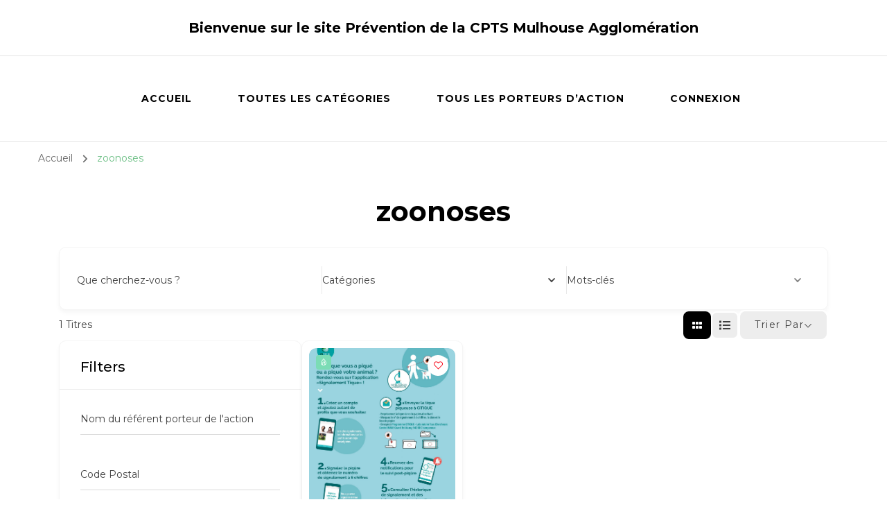

--- FILE ---
content_type: text/html; charset=UTF-8
request_url: https://prevention.cpts-mulhouse-agglo.fr/single-tag/zoonoses/
body_size: 21655
content:
    <!DOCTYPE html>
    <html lang="fr-FR">
    <head itemscope itemtype="http://schema.org/WebSite">
	    <meta charset="UTF-8">
    <meta name="viewport" content="width=device-width, initial-scale=1">
    <link rel="profile" href="http://gmpg.org/xfn/11">
    <title>zoonoses | Bienvenue sur le site Prévention de la CPTS Mulhouse Agglomération</title>
<meta name='robots' content='max-image-preview:large' />
<link rel='dns-prefetch' href='//fonts.googleapis.com' />
<link rel="alternate" type="application/rss+xml" title="Bienvenue sur le site Prévention de la CPTS Mulhouse Agglomération &raquo; Flux" href="https://prevention.cpts-mulhouse-agglo.fr/feed/" />
<link rel="alternate" type="application/rss+xml" title="Bienvenue sur le site Prévention de la CPTS Mulhouse Agglomération &raquo; Flux des commentaires" href="https://prevention.cpts-mulhouse-agglo.fr/comments/feed/" />
<link rel="alternate" title="oEmbed (JSON)" type="application/json+oembed" href="https://prevention.cpts-mulhouse-agglo.fr/wp-json/oembed/1.0/embed?url=https%3A%2F%2Fprevention.cpts-mulhouse-agglo.fr%2Fsingle-tag%2F" />
<link rel="alternate" title="oEmbed (XML)" type="text/xml+oembed" href="https://prevention.cpts-mulhouse-agglo.fr/wp-json/oembed/1.0/embed?url=https%3A%2F%2Fprevention.cpts-mulhouse-agglo.fr%2Fsingle-tag%2F&#038;format=xml" />
<style id='wp-img-auto-sizes-contain-inline-css' type='text/css'>
img:is([sizes=auto i],[sizes^="auto," i]){contain-intrinsic-size:3000px 1500px}
/*# sourceURL=wp-img-auto-sizes-contain-inline-css */
</style>
<style id='wp-emoji-styles-inline-css' type='text/css'>

	img.wp-smiley, img.emoji {
		display: inline !important;
		border: none !important;
		box-shadow: none !important;
		height: 1em !important;
		width: 1em !important;
		margin: 0 0.07em !important;
		vertical-align: -0.1em !important;
		background: none !important;
		padding: 0 !important;
	}
/*# sourceURL=wp-emoji-styles-inline-css */
</style>
<style id='wp-block-library-inline-css' type='text/css'>
:root{--wp-block-synced-color:#7a00df;--wp-block-synced-color--rgb:122,0,223;--wp-bound-block-color:var(--wp-block-synced-color);--wp-editor-canvas-background:#ddd;--wp-admin-theme-color:#007cba;--wp-admin-theme-color--rgb:0,124,186;--wp-admin-theme-color-darker-10:#006ba1;--wp-admin-theme-color-darker-10--rgb:0,107,160.5;--wp-admin-theme-color-darker-20:#005a87;--wp-admin-theme-color-darker-20--rgb:0,90,135;--wp-admin-border-width-focus:2px}@media (min-resolution:192dpi){:root{--wp-admin-border-width-focus:1.5px}}.wp-element-button{cursor:pointer}:root .has-very-light-gray-background-color{background-color:#eee}:root .has-very-dark-gray-background-color{background-color:#313131}:root .has-very-light-gray-color{color:#eee}:root .has-very-dark-gray-color{color:#313131}:root .has-vivid-green-cyan-to-vivid-cyan-blue-gradient-background{background:linear-gradient(135deg,#00d084,#0693e3)}:root .has-purple-crush-gradient-background{background:linear-gradient(135deg,#34e2e4,#4721fb 50%,#ab1dfe)}:root .has-hazy-dawn-gradient-background{background:linear-gradient(135deg,#faaca8,#dad0ec)}:root .has-subdued-olive-gradient-background{background:linear-gradient(135deg,#fafae1,#67a671)}:root .has-atomic-cream-gradient-background{background:linear-gradient(135deg,#fdd79a,#004a59)}:root .has-nightshade-gradient-background{background:linear-gradient(135deg,#330968,#31cdcf)}:root .has-midnight-gradient-background{background:linear-gradient(135deg,#020381,#2874fc)}:root{--wp--preset--font-size--normal:16px;--wp--preset--font-size--huge:42px}.has-regular-font-size{font-size:1em}.has-larger-font-size{font-size:2.625em}.has-normal-font-size{font-size:var(--wp--preset--font-size--normal)}.has-huge-font-size{font-size:var(--wp--preset--font-size--huge)}.has-text-align-center{text-align:center}.has-text-align-left{text-align:left}.has-text-align-right{text-align:right}.has-fit-text{white-space:nowrap!important}#end-resizable-editor-section{display:none}.aligncenter{clear:both}.items-justified-left{justify-content:flex-start}.items-justified-center{justify-content:center}.items-justified-right{justify-content:flex-end}.items-justified-space-between{justify-content:space-between}.screen-reader-text{border:0;clip-path:inset(50%);height:1px;margin:-1px;overflow:hidden;padding:0;position:absolute;width:1px;word-wrap:normal!important}.screen-reader-text:focus{background-color:#ddd;clip-path:none;color:#444;display:block;font-size:1em;height:auto;left:5px;line-height:normal;padding:15px 23px 14px;text-decoration:none;top:5px;width:auto;z-index:100000}html :where(.has-border-color){border-style:solid}html :where([style*=border-top-color]){border-top-style:solid}html :where([style*=border-right-color]){border-right-style:solid}html :where([style*=border-bottom-color]){border-bottom-style:solid}html :where([style*=border-left-color]){border-left-style:solid}html :where([style*=border-width]){border-style:solid}html :where([style*=border-top-width]){border-top-style:solid}html :where([style*=border-right-width]){border-right-style:solid}html :where([style*=border-bottom-width]){border-bottom-style:solid}html :where([style*=border-left-width]){border-left-style:solid}html :where(img[class*=wp-image-]){height:auto;max-width:100%}:where(figure){margin:0 0 1em}html :where(.is-position-sticky){--wp-admin--admin-bar--position-offset:var(--wp-admin--admin-bar--height,0px)}@media screen and (max-width:600px){html :where(.is-position-sticky){--wp-admin--admin-bar--position-offset:0px}}

/*# sourceURL=wp-block-library-inline-css */
</style><style id='global-styles-inline-css' type='text/css'>
:root{--wp--preset--aspect-ratio--square: 1;--wp--preset--aspect-ratio--4-3: 4/3;--wp--preset--aspect-ratio--3-4: 3/4;--wp--preset--aspect-ratio--3-2: 3/2;--wp--preset--aspect-ratio--2-3: 2/3;--wp--preset--aspect-ratio--16-9: 16/9;--wp--preset--aspect-ratio--9-16: 9/16;--wp--preset--color--black: #000000;--wp--preset--color--cyan-bluish-gray: #abb8c3;--wp--preset--color--white: #ffffff;--wp--preset--color--pale-pink: #f78da7;--wp--preset--color--vivid-red: #cf2e2e;--wp--preset--color--luminous-vivid-orange: #ff6900;--wp--preset--color--luminous-vivid-amber: #fcb900;--wp--preset--color--light-green-cyan: #7bdcb5;--wp--preset--color--vivid-green-cyan: #00d084;--wp--preset--color--pale-cyan-blue: #8ed1fc;--wp--preset--color--vivid-cyan-blue: #0693e3;--wp--preset--color--vivid-purple: #9b51e0;--wp--preset--gradient--vivid-cyan-blue-to-vivid-purple: linear-gradient(135deg,rgb(6,147,227) 0%,rgb(155,81,224) 100%);--wp--preset--gradient--light-green-cyan-to-vivid-green-cyan: linear-gradient(135deg,rgb(122,220,180) 0%,rgb(0,208,130) 100%);--wp--preset--gradient--luminous-vivid-amber-to-luminous-vivid-orange: linear-gradient(135deg,rgb(252,185,0) 0%,rgb(255,105,0) 100%);--wp--preset--gradient--luminous-vivid-orange-to-vivid-red: linear-gradient(135deg,rgb(255,105,0) 0%,rgb(207,46,46) 100%);--wp--preset--gradient--very-light-gray-to-cyan-bluish-gray: linear-gradient(135deg,rgb(238,238,238) 0%,rgb(169,184,195) 100%);--wp--preset--gradient--cool-to-warm-spectrum: linear-gradient(135deg,rgb(74,234,220) 0%,rgb(151,120,209) 20%,rgb(207,42,186) 40%,rgb(238,44,130) 60%,rgb(251,105,98) 80%,rgb(254,248,76) 100%);--wp--preset--gradient--blush-light-purple: linear-gradient(135deg,rgb(255,206,236) 0%,rgb(152,150,240) 100%);--wp--preset--gradient--blush-bordeaux: linear-gradient(135deg,rgb(254,205,165) 0%,rgb(254,45,45) 50%,rgb(107,0,62) 100%);--wp--preset--gradient--luminous-dusk: linear-gradient(135deg,rgb(255,203,112) 0%,rgb(199,81,192) 50%,rgb(65,88,208) 100%);--wp--preset--gradient--pale-ocean: linear-gradient(135deg,rgb(255,245,203) 0%,rgb(182,227,212) 50%,rgb(51,167,181) 100%);--wp--preset--gradient--electric-grass: linear-gradient(135deg,rgb(202,248,128) 0%,rgb(113,206,126) 100%);--wp--preset--gradient--midnight: linear-gradient(135deg,rgb(2,3,129) 0%,rgb(40,116,252) 100%);--wp--preset--font-size--small: 13px;--wp--preset--font-size--medium: 20px;--wp--preset--font-size--large: 36px;--wp--preset--font-size--x-large: 42px;--wp--preset--spacing--20: 0.44rem;--wp--preset--spacing--30: 0.67rem;--wp--preset--spacing--40: 1rem;--wp--preset--spacing--50: 1.5rem;--wp--preset--spacing--60: 2.25rem;--wp--preset--spacing--70: 3.38rem;--wp--preset--spacing--80: 5.06rem;--wp--preset--shadow--natural: 6px 6px 9px rgba(0, 0, 0, 0.2);--wp--preset--shadow--deep: 12px 12px 50px rgba(0, 0, 0, 0.4);--wp--preset--shadow--sharp: 6px 6px 0px rgba(0, 0, 0, 0.2);--wp--preset--shadow--outlined: 6px 6px 0px -3px rgb(255, 255, 255), 6px 6px rgb(0, 0, 0);--wp--preset--shadow--crisp: 6px 6px 0px rgb(0, 0, 0);}:where(.is-layout-flex){gap: 0.5em;}:where(.is-layout-grid){gap: 0.5em;}body .is-layout-flex{display: flex;}.is-layout-flex{flex-wrap: wrap;align-items: center;}.is-layout-flex > :is(*, div){margin: 0;}body .is-layout-grid{display: grid;}.is-layout-grid > :is(*, div){margin: 0;}:where(.wp-block-columns.is-layout-flex){gap: 2em;}:where(.wp-block-columns.is-layout-grid){gap: 2em;}:where(.wp-block-post-template.is-layout-flex){gap: 1.25em;}:where(.wp-block-post-template.is-layout-grid){gap: 1.25em;}.has-black-color{color: var(--wp--preset--color--black) !important;}.has-cyan-bluish-gray-color{color: var(--wp--preset--color--cyan-bluish-gray) !important;}.has-white-color{color: var(--wp--preset--color--white) !important;}.has-pale-pink-color{color: var(--wp--preset--color--pale-pink) !important;}.has-vivid-red-color{color: var(--wp--preset--color--vivid-red) !important;}.has-luminous-vivid-orange-color{color: var(--wp--preset--color--luminous-vivid-orange) !important;}.has-luminous-vivid-amber-color{color: var(--wp--preset--color--luminous-vivid-amber) !important;}.has-light-green-cyan-color{color: var(--wp--preset--color--light-green-cyan) !important;}.has-vivid-green-cyan-color{color: var(--wp--preset--color--vivid-green-cyan) !important;}.has-pale-cyan-blue-color{color: var(--wp--preset--color--pale-cyan-blue) !important;}.has-vivid-cyan-blue-color{color: var(--wp--preset--color--vivid-cyan-blue) !important;}.has-vivid-purple-color{color: var(--wp--preset--color--vivid-purple) !important;}.has-black-background-color{background-color: var(--wp--preset--color--black) !important;}.has-cyan-bluish-gray-background-color{background-color: var(--wp--preset--color--cyan-bluish-gray) !important;}.has-white-background-color{background-color: var(--wp--preset--color--white) !important;}.has-pale-pink-background-color{background-color: var(--wp--preset--color--pale-pink) !important;}.has-vivid-red-background-color{background-color: var(--wp--preset--color--vivid-red) !important;}.has-luminous-vivid-orange-background-color{background-color: var(--wp--preset--color--luminous-vivid-orange) !important;}.has-luminous-vivid-amber-background-color{background-color: var(--wp--preset--color--luminous-vivid-amber) !important;}.has-light-green-cyan-background-color{background-color: var(--wp--preset--color--light-green-cyan) !important;}.has-vivid-green-cyan-background-color{background-color: var(--wp--preset--color--vivid-green-cyan) !important;}.has-pale-cyan-blue-background-color{background-color: var(--wp--preset--color--pale-cyan-blue) !important;}.has-vivid-cyan-blue-background-color{background-color: var(--wp--preset--color--vivid-cyan-blue) !important;}.has-vivid-purple-background-color{background-color: var(--wp--preset--color--vivid-purple) !important;}.has-black-border-color{border-color: var(--wp--preset--color--black) !important;}.has-cyan-bluish-gray-border-color{border-color: var(--wp--preset--color--cyan-bluish-gray) !important;}.has-white-border-color{border-color: var(--wp--preset--color--white) !important;}.has-pale-pink-border-color{border-color: var(--wp--preset--color--pale-pink) !important;}.has-vivid-red-border-color{border-color: var(--wp--preset--color--vivid-red) !important;}.has-luminous-vivid-orange-border-color{border-color: var(--wp--preset--color--luminous-vivid-orange) !important;}.has-luminous-vivid-amber-border-color{border-color: var(--wp--preset--color--luminous-vivid-amber) !important;}.has-light-green-cyan-border-color{border-color: var(--wp--preset--color--light-green-cyan) !important;}.has-vivid-green-cyan-border-color{border-color: var(--wp--preset--color--vivid-green-cyan) !important;}.has-pale-cyan-blue-border-color{border-color: var(--wp--preset--color--pale-cyan-blue) !important;}.has-vivid-cyan-blue-border-color{border-color: var(--wp--preset--color--vivid-cyan-blue) !important;}.has-vivid-purple-border-color{border-color: var(--wp--preset--color--vivid-purple) !important;}.has-vivid-cyan-blue-to-vivid-purple-gradient-background{background: var(--wp--preset--gradient--vivid-cyan-blue-to-vivid-purple) !important;}.has-light-green-cyan-to-vivid-green-cyan-gradient-background{background: var(--wp--preset--gradient--light-green-cyan-to-vivid-green-cyan) !important;}.has-luminous-vivid-amber-to-luminous-vivid-orange-gradient-background{background: var(--wp--preset--gradient--luminous-vivid-amber-to-luminous-vivid-orange) !important;}.has-luminous-vivid-orange-to-vivid-red-gradient-background{background: var(--wp--preset--gradient--luminous-vivid-orange-to-vivid-red) !important;}.has-very-light-gray-to-cyan-bluish-gray-gradient-background{background: var(--wp--preset--gradient--very-light-gray-to-cyan-bluish-gray) !important;}.has-cool-to-warm-spectrum-gradient-background{background: var(--wp--preset--gradient--cool-to-warm-spectrum) !important;}.has-blush-light-purple-gradient-background{background: var(--wp--preset--gradient--blush-light-purple) !important;}.has-blush-bordeaux-gradient-background{background: var(--wp--preset--gradient--blush-bordeaux) !important;}.has-luminous-dusk-gradient-background{background: var(--wp--preset--gradient--luminous-dusk) !important;}.has-pale-ocean-gradient-background{background: var(--wp--preset--gradient--pale-ocean) !important;}.has-electric-grass-gradient-background{background: var(--wp--preset--gradient--electric-grass) !important;}.has-midnight-gradient-background{background: var(--wp--preset--gradient--midnight) !important;}.has-small-font-size{font-size: var(--wp--preset--font-size--small) !important;}.has-medium-font-size{font-size: var(--wp--preset--font-size--medium) !important;}.has-large-font-size{font-size: var(--wp--preset--font-size--large) !important;}.has-x-large-font-size{font-size: var(--wp--preset--font-size--x-large) !important;}
/*# sourceURL=global-styles-inline-css */
</style>

<style id='classic-theme-styles-inline-css' type='text/css'>
/*! This file is auto-generated */
.wp-block-button__link{color:#fff;background-color:#32373c;border-radius:9999px;box-shadow:none;text-decoration:none;padding:calc(.667em + 2px) calc(1.333em + 2px);font-size:1.125em}.wp-block-file__button{background:#32373c;color:#fff;text-decoration:none}
/*# sourceURL=/wp-includes/css/classic-themes.min.css */
</style>
<link rel='stylesheet' id='directorist-blocks-common-css' href='https://prevention.cpts-mulhouse-agglo.fr/wp-content/plugins/directorist/blocks/assets/index.css?ver=1' type='text/css' media='all' />
<link rel='stylesheet' id='blossomthemes-toolkit-css' href='https://prevention.cpts-mulhouse-agglo.fr/wp-content/plugins/blossomthemes-toolkit/public/css/blossomthemes-toolkit-public.min.css?ver=2.2.4' type='text/css' media='all' />
<link rel='stylesheet' id='if-menu-site-css-css' href='https://prevention.cpts-mulhouse-agglo.fr/wp-content/plugins/if-menu/assets/if-menu-site.css?ver=6.9' type='text/css' media='all' />
<link rel='stylesheet' id='owl-carousel-css' href='https://prevention.cpts-mulhouse-agglo.fr/wp-content/themes/blossom-coach/css/owl.carousel.min.css?ver=2.2.1' type='text/css' media='all' />
<link rel='stylesheet' id='animate-css' href='https://prevention.cpts-mulhouse-agglo.fr/wp-content/themes/blossom-coach/css/animate.min.css?ver=3.5.2' type='text/css' media='all' />
<link rel='stylesheet' id='blossom-coach-google-fonts-css' href='https://fonts.googleapis.com/css?family=Montserrat%3A100%2C200%2C300%2Cregular%2C500%2C600%2C700%2C800%2C900%2C100italic%2C200italic%2C300italic%2Citalic%2C500italic%2C600italic%2C700italic%2C800italic%2C900italic%7CMontserrat%3A700' type='text/css' media='all' />
<link rel='stylesheet' id='blossom-health-coach-parent-style-css' href='https://prevention.cpts-mulhouse-agglo.fr/wp-content/themes/blossom-coach/style.css?ver=6.9' type='text/css' media='all' />
<link rel='stylesheet' id='blossom-coach-css' href='https://prevention.cpts-mulhouse-agglo.fr/wp-content/themes/blossom-health-coach/style.css?ver=1.1.2' type='text/css' media='all' />
<style id='blossom-coach-inline-css' type='text/css'>


    :root {
        --primary-font: Montserrat;
        --secondary-font: Montserrat;
    }
    
    .site-title, 
    .site-title-wrap .site-title{
        font-size   : 20px;
        font-family : Montserrat;
        font-weight : 700;
        font-style  : normal;
    }
    
    section#wheeloflife_section {
        background-color: #e6f3e9;
    }
/*# sourceURL=blossom-coach-inline-css */
</style>
<link rel='stylesheet' id='directorist-openstreet-map-leaflet-css' href='https://prevention.cpts-mulhouse-agglo.fr/wp-content/plugins/directorist/assets/vendor-css/openstreet-map/leaflet.css?ver=1768424613' type='text/css' media='all' />
<link rel='stylesheet' id='directorist-openstreet-map-openstreet-css' href='https://prevention.cpts-mulhouse-agglo.fr/wp-content/plugins/directorist/assets/vendor-css/openstreet-map/openstreet.css?ver=1768424613' type='text/css' media='all' />
<link rel='stylesheet' id='directorist-main-style-css' href='https://prevention.cpts-mulhouse-agglo.fr/wp-content/plugins/directorist/assets/css/public-main.css?ver=1768424613' type='text/css' media='all' />
<style id='directorist-main-style-inline-css' type='text/css'>
:root{--directorist-color-primary:#000;--directorist-color-primary-rgb:0,0,0;--directorist-color-secondary:#F2F3F5;--directorist-color-secondary-rgb:242,243,245;--directorist-color-dark:#000;--directorist-color-dark-rgb:0,0,0;--directorist-color-success:#28A800;--directorist-color-success-rgb:40,168,0;--directorist-color-info:#2c99ff;--directorist-color-info-rgb:44,153,255;--directorist-color-warning:#f28100;--directorist-color-warning-rgb:242,129,0;--directorist-color-danger:#f80718;--directorist-color-danger-rgb:248,7,24;--directorist-color-white:#fff;--directorist-color-white-rgb:255,255,255;--directorist-color-body:#404040;--directorist-color-gray:#bcbcbc;--directorist-color-gray-rgb:188,188,188;--directorist-color-gray-hover:#BCBCBC;--directorist-color-light:#ededed;--directorist-color-light-hover:#fff;--directorist-color-light-gray:#808080;--directorist-color-light-gray-rgb:237,237,237;--directorist-color-deep-gray:#808080;--directorist-color-bg-gray:#f4f4f4;--directorist-color-bg-light-gray:#F4F5F6;--directorist-color-bg-light:#EDEDED;--directorist-color-placeholder:#6c757d;--directorist-color-overlay:rgba(var(--directorist-color-dark-rgb),.5);--directorist-color-overlay-normal:rgba(var(--directorist-color-dark-rgb),.2);--directorist-color-border:#e9e9e9;--directorist-color-border-light:#f5f5f5;--directorist-color-border-gray:#d9d9d9;--directorist-box-shadow:0 4px 6px rgba(0,0,0,.04);--directorist-box-shadow-sm:0 2px 5px rgba(0,0,0,.05);--directorist-color-open-badge:#7bdcb5;--directorist-color-closed-badge:#7bdcb5;--directorist-color-featured-badge:#7bdcb5;--directorist-color-popular-badge:#7bdcb5;--directorist-color-new-badge:#7bdcb5;--directorist-color-marker-shape:#444752;--directorist-color-marker-icon:#fff;--directorist-color-marker-shape-rgb:68,71,82;--directorist-fw-regular:400;--directorist-fw-medium:500;--directorist-fw-semiBold:600;--directorist-fw-bold:700;--directorist-border-radius-xs:8px;--directorist-border-radius-sm:10px;--directorist-border-radius-md:12px;--directorist-border-radius-lg:16px;--directorist-color-btn:var(--directorist-color-primary);--directorist-color-btn-hover:rgba(var(--directorist-color-primary-rgb),.80);--directorist-color-btn-border:var(--directorist-color-primary);--directorist-color-btn-primary:#fff;--directorist-color-btn-primary-rgb:0,0,0;--directorist-color-btn-primary-bg:#000;--directorist-color-btn-primary-border:#000;--directorist-color-btn-secondary:#000;--directorist-color-btn-secondary-rgb:0,0,0;--directorist-color-btn-secondary-bg:#f2f3f5;--directorist-color-btn-secondary-border:#f2f3f5;--directorist-color-star:var(--directorist-color-warning);--gallery-crop-width:740px;--gallery-crop-height:580px}.pricing .price_action .price_action--btn,#directorist.atbd_wrapper .btn-primary,.default-ad-search .submit_btn .btn-default,.atbd_content_active #directorist.atbd_wrapper.dashboard_area .user_pro_img_area .user_img .choose_btn #upload_pro_pic,#directorist.atbd_wrapper .at-modal .at-modal-close,.atbdp_login_form_shortcode #loginform p input[type=submit],.atbd_manage_fees_wrapper .table tr .action p .btn-block,#directorist.atbd_wrapper #atbdp-checkout-form #atbdp_checkout_submit_btn,#directorist.atbd_wrapper .ezmu__btn,.default-ad-search .submit_btn .btn-primary,.directorist-content-active .widget.atbd_widget .directorist .btn,.directorist-btn.directorist-btn-dark,.atbd-add-payment-method form .atbd-save-card,#bhCopyTime,#bhAddNew,.directorist-content-active .widget.atbd_widget .atbd_author_info_widget .btn{color:var(--directorist-color-white)}.pricing .price_action .price_action--btn:hover,#directorist.atbd_wrapper .btn-primary:hover,.default-ad-search .submit_btn .btn-default:hover,.atbd_content_active #directorist.atbd_wrapper.dashboard_area .user_pro_img_area .user_img .choose_btn #upload_pro_pic:hover,#directorist.atbd_wrapper .at-modal .at-modal-close:hover,.atbdp_login_form_shortcode #loginform p input[type=submit]:hover,.atbd_manage_fees_wrapper .table tr .action p .btn-block:hover,#directorist.atbd_wrapper #atbdp-checkout-form #atbdp_checkout_submit_btn:hover,#directorist.atbd_wrapper .ezmu__btn:hover,.default-ad-search .submit_btn .btn-primary:hover,.directorist-content-active .widget.atbd_widget .directorist .btn:hover,.directorist-btn.directorist-btn-dark:hover,.atbd-add-payment-method form .atbd-save-card:hover,#bhCopyTime:hover,#bhAddNew:hover,.bdb-select-hours .bdb-remove:hover,.directorist-content-active .widget.atbd_widget .atbd_author_info_widget .btn:hover{color:var(--directorist-color-white)}.pricing .price_action .price_action--btn,#directorist.atbd_wrapper .btn-primary,.default-ad-search .submit_btn .btn-default,.atbd_content_active #directorist.atbd_wrapper.dashboard_area .user_pro_img_area .user_img .choose_btn #upload_pro_pic,#directorist.atbd_wrapper .at-modal .at-modal-close,.atbdp_login_form_shortcode #loginform p input[type=submit],.atbd_manage_fees_wrapper .table tr .action p .btn-block,#directorist.atbd_wrapper .ezmu__btn,.default-ad-search .submit_btn .btn-primary .directorist-content-active .widget.atbd_widget .directorist .btn,.directorist-btn.directorist-btn-dark,.atbd-add-payment-method form .atbd-save-card,#bhCopyTime,#bhAddNew,.bdb-select-hours .bdb-remove,.directorist-content-active .widget.atbd_widget .atbd_author_info_widget .btn{background:var(--directorist-color-btn-primary-bg)}.pricing .price_action .price_action--btn:hover,#directorist.atbd_wrapper .btn-primary:hover,#directorist.atbd_wrapper .at-modal .at-modal-close:hover,.default-ad-search .submit_btn .btn-default:hover,.atbd_content_active #directorist.atbd_wrapper.dashboard_area .user_pro_img_area .user_img .choose_btn #upload_pro_pic:hover,.atbdp_login_form_shortcode #loginform p input[type=submit]:hover,#directorist.atbd_wrapper .ezmu__btn:hover,.default-ad-search .submit_btn .btn-primary:hover,.directorist-content-active .widget.atbd_widget .directorist .btn:hover,.directorist-btn.directorist-btn-dark:hover,.atbd-add-payment-method form .atbd-save-card:hover,#bhCopyTime:hover,#bhAddNew:hover,.bdb-select-hours .bdb-remove:hover,.directorist-content-active .widget.atbd_widget .atbd_author_info_widget .btn:hover{background:var(--directorist-color-btn-hover)}#directorist.atbd_wrapper .btn-primary,.default-ad-search .submit_btn .btn-default,.atbdp_login_form_shortcode #loginform p input[type=submit],.default-ad-search .submit_btn .btn-primary,.directorist-content-active .widget.atbd_widget .directorist .btn,.atbd-add-payment-method form .atbd-save-card,.directorist-content-active .widget.atbd_widget .atbd_author_info_widget .btn{border-color:var(--directorist-color-btn-border)}#directorist.atbd_wrapper .btn-primary:hover,.default-ad-search .submit_btn .btn-default:hover,.atbdp_login_form_shortcode #loginform p input[type=submit]:hover,.default-ad-search .submit_btn .btn-primary:hover,.directorist-content-active .widget.atbd_widget .directorist .btn:hover,.atbd-add-payment-method form .atbd-save-card:hover,.directorist-content-active .widget.atbd_widget .atbd_author_info_widget .btn:hover{border-color:var(--directorist-color-primary)}.ads-advanced .price-frequency .pf-btn input:checked+span,.atbdpr-range .ui-slider-horizontal .ui-slider-range,.custom-control .custom-control-input:checked~.check--select,#directorist.atbd_wrapper .pagination .nav-links .current,.atbd_director_social_wrap a,.widget.atbd_widget[id^=bd] .atbd_author_info_widget .directorist-author-social li a,.widget.atbd_widget[id^=dcl] .atbd_author_info_widget .directorist-author-social li a,.atbd_content_active #directorist.atbd_wrapper .widget.atbd_widget .atbdp.atbdp-widget-tags ul li a:hover{background:var(--directorist-color-primary)!important}.ads-advanced .price-frequency .pf-btn input:checked+span,.directorist-content-active .directorist-type-nav__list .directorist-type-nav__list__current .directorist-type-nav__link,.atbdpr-range .ui-slider-horizontal .ui-slider-handle,.custom-control .custom-control-input:checked~.check--select,.custom-control .custom-control-input:checked~.radio--select,#atpp-plan-change-modal .atm-contents-inner .dcl_pricing_plan input:checked+label:before,#dwpp-plan-renew-modal .atm-contents-inner .dcl_pricing_plan input:checked+label:before{border-color:var(--directorist-color-primary)}.atbd_map_shape{background:var(--directorist-color-marker-shape)!important}.map-icon-label i,.atbd_map_shape>span{color:var(--directorist-color-marker-icon)!important}
:root{--directorist-color-primary:#000;--directorist-color-primary-rgb:0,0,0;--directorist-color-secondary:#F2F3F5;--directorist-color-secondary-rgb:242,243,245;--directorist-color-dark:#000;--directorist-color-dark-rgb:0,0,0;--directorist-color-success:#28A800;--directorist-color-success-rgb:40,168,0;--directorist-color-info:#2c99ff;--directorist-color-info-rgb:44,153,255;--directorist-color-warning:#f28100;--directorist-color-warning-rgb:242,129,0;--directorist-color-danger:#f80718;--directorist-color-danger-rgb:248,7,24;--directorist-color-white:#fff;--directorist-color-white-rgb:255,255,255;--directorist-color-body:#404040;--directorist-color-gray:#bcbcbc;--directorist-color-gray-rgb:188,188,188;--directorist-color-gray-hover:#BCBCBC;--directorist-color-light:#ededed;--directorist-color-light-hover:#fff;--directorist-color-light-gray:#808080;--directorist-color-light-gray-rgb:237,237,237;--directorist-color-deep-gray:#808080;--directorist-color-bg-gray:#f4f4f4;--directorist-color-bg-light-gray:#F4F5F6;--directorist-color-bg-light:#EDEDED;--directorist-color-placeholder:#6c757d;--directorist-color-overlay:rgba(var(--directorist-color-dark-rgb),.5);--directorist-color-overlay-normal:rgba(var(--directorist-color-dark-rgb),.2);--directorist-color-border:#e9e9e9;--directorist-color-border-light:#f5f5f5;--directorist-color-border-gray:#d9d9d9;--directorist-box-shadow:0 4px 6px rgba(0,0,0,.04);--directorist-box-shadow-sm:0 2px 5px rgba(0,0,0,.05);--directorist-color-open-badge:#7bdcb5;--directorist-color-closed-badge:#7bdcb5;--directorist-color-featured-badge:#7bdcb5;--directorist-color-popular-badge:#7bdcb5;--directorist-color-new-badge:#7bdcb5;--directorist-color-marker-shape:#444752;--directorist-color-marker-icon:#fff;--directorist-color-marker-shape-rgb:68,71,82;--directorist-fw-regular:400;--directorist-fw-medium:500;--directorist-fw-semiBold:600;--directorist-fw-bold:700;--directorist-border-radius-xs:8px;--directorist-border-radius-sm:10px;--directorist-border-radius-md:12px;--directorist-border-radius-lg:16px;--directorist-color-btn:var(--directorist-color-primary);--directorist-color-btn-hover:rgba(var(--directorist-color-primary-rgb),.80);--directorist-color-btn-border:var(--directorist-color-primary);--directorist-color-btn-primary:#fff;--directorist-color-btn-primary-rgb:0,0,0;--directorist-color-btn-primary-bg:#000;--directorist-color-btn-primary-border:#000;--directorist-color-btn-secondary:#000;--directorist-color-btn-secondary-rgb:0,0,0;--directorist-color-btn-secondary-bg:#f2f3f5;--directorist-color-btn-secondary-border:#f2f3f5;--directorist-color-star:var(--directorist-color-warning);--gallery-crop-width:740px;--gallery-crop-height:580px}.pricing .price_action .price_action--btn,#directorist.atbd_wrapper .btn-primary,.default-ad-search .submit_btn .btn-default,.atbd_content_active #directorist.atbd_wrapper.dashboard_area .user_pro_img_area .user_img .choose_btn #upload_pro_pic,#directorist.atbd_wrapper .at-modal .at-modal-close,.atbdp_login_form_shortcode #loginform p input[type=submit],.atbd_manage_fees_wrapper .table tr .action p .btn-block,#directorist.atbd_wrapper #atbdp-checkout-form #atbdp_checkout_submit_btn,#directorist.atbd_wrapper .ezmu__btn,.default-ad-search .submit_btn .btn-primary,.directorist-content-active .widget.atbd_widget .directorist .btn,.directorist-btn.directorist-btn-dark,.atbd-add-payment-method form .atbd-save-card,#bhCopyTime,#bhAddNew,.directorist-content-active .widget.atbd_widget .atbd_author_info_widget .btn{color:var(--directorist-color-white)}.pricing .price_action .price_action--btn:hover,#directorist.atbd_wrapper .btn-primary:hover,.default-ad-search .submit_btn .btn-default:hover,.atbd_content_active #directorist.atbd_wrapper.dashboard_area .user_pro_img_area .user_img .choose_btn #upload_pro_pic:hover,#directorist.atbd_wrapper .at-modal .at-modal-close:hover,.atbdp_login_form_shortcode #loginform p input[type=submit]:hover,.atbd_manage_fees_wrapper .table tr .action p .btn-block:hover,#directorist.atbd_wrapper #atbdp-checkout-form #atbdp_checkout_submit_btn:hover,#directorist.atbd_wrapper .ezmu__btn:hover,.default-ad-search .submit_btn .btn-primary:hover,.directorist-content-active .widget.atbd_widget .directorist .btn:hover,.directorist-btn.directorist-btn-dark:hover,.atbd-add-payment-method form .atbd-save-card:hover,#bhCopyTime:hover,#bhAddNew:hover,.bdb-select-hours .bdb-remove:hover,.directorist-content-active .widget.atbd_widget .atbd_author_info_widget .btn:hover{color:var(--directorist-color-white)}.pricing .price_action .price_action--btn,#directorist.atbd_wrapper .btn-primary,.default-ad-search .submit_btn .btn-default,.atbd_content_active #directorist.atbd_wrapper.dashboard_area .user_pro_img_area .user_img .choose_btn #upload_pro_pic,#directorist.atbd_wrapper .at-modal .at-modal-close,.atbdp_login_form_shortcode #loginform p input[type=submit],.atbd_manage_fees_wrapper .table tr .action p .btn-block,#directorist.atbd_wrapper .ezmu__btn,.default-ad-search .submit_btn .btn-primary .directorist-content-active .widget.atbd_widget .directorist .btn,.directorist-btn.directorist-btn-dark,.atbd-add-payment-method form .atbd-save-card,#bhCopyTime,#bhAddNew,.bdb-select-hours .bdb-remove,.directorist-content-active .widget.atbd_widget .atbd_author_info_widget .btn{background:var(--directorist-color-btn-primary-bg)}.pricing .price_action .price_action--btn:hover,#directorist.atbd_wrapper .btn-primary:hover,#directorist.atbd_wrapper .at-modal .at-modal-close:hover,.default-ad-search .submit_btn .btn-default:hover,.atbd_content_active #directorist.atbd_wrapper.dashboard_area .user_pro_img_area .user_img .choose_btn #upload_pro_pic:hover,.atbdp_login_form_shortcode #loginform p input[type=submit]:hover,#directorist.atbd_wrapper .ezmu__btn:hover,.default-ad-search .submit_btn .btn-primary:hover,.directorist-content-active .widget.atbd_widget .directorist .btn:hover,.directorist-btn.directorist-btn-dark:hover,.atbd-add-payment-method form .atbd-save-card:hover,#bhCopyTime:hover,#bhAddNew:hover,.bdb-select-hours .bdb-remove:hover,.directorist-content-active .widget.atbd_widget .atbd_author_info_widget .btn:hover{background:var(--directorist-color-btn-hover)}#directorist.atbd_wrapper .btn-primary,.default-ad-search .submit_btn .btn-default,.atbdp_login_form_shortcode #loginform p input[type=submit],.default-ad-search .submit_btn .btn-primary,.directorist-content-active .widget.atbd_widget .directorist .btn,.atbd-add-payment-method form .atbd-save-card,.directorist-content-active .widget.atbd_widget .atbd_author_info_widget .btn{border-color:var(--directorist-color-btn-border)}#directorist.atbd_wrapper .btn-primary:hover,.default-ad-search .submit_btn .btn-default:hover,.atbdp_login_form_shortcode #loginform p input[type=submit]:hover,.default-ad-search .submit_btn .btn-primary:hover,.directorist-content-active .widget.atbd_widget .directorist .btn:hover,.atbd-add-payment-method form .atbd-save-card:hover,.directorist-content-active .widget.atbd_widget .atbd_author_info_widget .btn:hover{border-color:var(--directorist-color-primary)}.ads-advanced .price-frequency .pf-btn input:checked+span,.atbdpr-range .ui-slider-horizontal .ui-slider-range,.custom-control .custom-control-input:checked~.check--select,#directorist.atbd_wrapper .pagination .nav-links .current,.atbd_director_social_wrap a,.widget.atbd_widget[id^=bd] .atbd_author_info_widget .directorist-author-social li a,.widget.atbd_widget[id^=dcl] .atbd_author_info_widget .directorist-author-social li a,.atbd_content_active #directorist.atbd_wrapper .widget.atbd_widget .atbdp.atbdp-widget-tags ul li a:hover{background:var(--directorist-color-primary)!important}.ads-advanced .price-frequency .pf-btn input:checked+span,.directorist-content-active .directorist-type-nav__list .directorist-type-nav__list__current .directorist-type-nav__link,.atbdpr-range .ui-slider-horizontal .ui-slider-handle,.custom-control .custom-control-input:checked~.check--select,.custom-control .custom-control-input:checked~.radio--select,#atpp-plan-change-modal .atm-contents-inner .dcl_pricing_plan input:checked+label:before,#dwpp-plan-renew-modal .atm-contents-inner .dcl_pricing_plan input:checked+label:before{border-color:var(--directorist-color-primary)}.atbd_map_shape{background:var(--directorist-color-marker-shape)!important}.map-icon-label i,.atbd_map_shape>span{color:var(--directorist-color-marker-icon)!important}
/*# sourceURL=directorist-main-style-inline-css */
</style>
<link rel='stylesheet' id='directorist-select2-style-css' href='https://prevention.cpts-mulhouse-agglo.fr/wp-content/plugins/directorist/assets/vendor-css/select2.css?ver=1768424613' type='text/css' media='all' />
<link rel='stylesheet' id='directorist-ez-media-uploader-style-css' href='https://prevention.cpts-mulhouse-agglo.fr/wp-content/plugins/directorist/assets/vendor-css/ez-media-uploader.css?ver=1768424613' type='text/css' media='all' />
<link rel='stylesheet' id='directorist-swiper-style-css' href='https://prevention.cpts-mulhouse-agglo.fr/wp-content/plugins/directorist/assets/vendor-css/swiper.css?ver=1768424613' type='text/css' media='all' />
<link rel='stylesheet' id='directorist-sweetalert-style-css' href='https://prevention.cpts-mulhouse-agglo.fr/wp-content/plugins/directorist/assets/vendor-css/sweetalert.css?ver=1768424613' type='text/css' media='all' />
<script type="text/javascript" id="jquery-core-js-extra">
/* <![CDATA[ */
var directorist = {"request_headers":{"Referer-Page-ID":11},"nonce":"369e961834","directorist_nonce":"cda3f502f6","ajax_nonce":"987062b012","is_admin":"","ajaxurl":"https://prevention.cpts-mulhouse-agglo.fr/wp-admin/admin-ajax.php","assets_url":"https://prevention.cpts-mulhouse-agglo.fr/wp-content/plugins/directorist/assets/","home_url":"https://prevention.cpts-mulhouse-agglo.fr","rest_url":"https://prevention.cpts-mulhouse-agglo.fr/wp-json/","rest_nonce":"2e0f7b8c92","nonceName":"atbdp_nonce_js","login_alert_message":"D\u00e9sol\u00e9, vous devez d'abord vous connecter.","rtl":"false","warning":"AVERTISSEMENT !","success":"SUCC\u00c8S !","not_add_more_than_one":"Vous ne pouvez pas ajouter plus d'une critique. Actualisez la page pour modifier ou supprimer votre avis,","duplicate_review_error":"D\u00e9sol\u00e9 ! Votre r\u00e9vision est d\u00e9j\u00e0 en cours.","review_success":"Les commentaires ont \u00e9t\u00e9 sauvegard\u00e9s avec succ\u00e8s !","review_approval_text":"Votre avis a \u00e9t\u00e9 re\u00e7u. Il n\u00e9cessite l'approbation de l'administrateur pour \u00eatre publi\u00e9.","review_error":"Un probl\u00e8me est survenu. V\u00e9rifiez le formulaire et r\u00e9essayez ! !!","review_loaded":"Des critiques pleines !","review_not_available":"PLUS D'AVIS DISPONIBLES !","review_have_not_for_delete":"Vous n'avez pas d'avis \u00e0 supprimer. Rafra\u00eechissez la page pour soumettre un nouvel avis !!!,","review_sure_msg":"Vous \u00eates s\u00fbr ?","review_want_to_remove":"Voulez-vous vraiment supprimer cette critique ?","review_delete_msg":"Oui, supprimez-le !","review_cancel_btn_text":"Annuler","review_wrong_msg":"Quelque chose s'est mal pass\u00e9, r\u00e9essayez","listing_remove_title":"Vous \u00eates s\u00fbr ?","listing_remove_text":"Voulez-vous vraiment supprimer cet \u00e9l\u00e9ment ? !","listing_remove_confirm_text":"Oui, supprimez-le !","listing_delete":"Supprim\u00e9 !","listing_error_title":"ERREUR ! !","listing_error_text":"Quelque chose s'est mal pass\u00e9 !!!, Essayez \u00e0 nouveau","upload_pro_pic_title":"S\u00e9lectionnez ou t\u00e9l\u00e9chargez une photo de profil","upload_pro_pic_text":"Utilisez cette image","payNow":"Payez maintenant","completeSubmission":"Soumission compl\u00e8te","waiting_msg":"Envoi du message, veuillez patienter...","plugin_url":"https://prevention.cpts-mulhouse-agglo.fr/wp-content/plugins/directorist/","currentDate":"6 janvier 2022","enable_reviewer_content":"1","add_listing_data":{"nonce":"369e961834","ajaxurl":"https://prevention.cpts-mulhouse-agglo.fr/wp-admin/admin-ajax.php","nonceName":"atbdp_nonce_js","is_admin":false,"media_uploader":[{"element_id":"directorist-image-upload","meta_name":"listing_img","files_meta_name":"files_meta","error_msg":"La galerie de listage a des fichiers invalides"}],"i18n_text":{"see_more_text":"Voir plus","see_less_text":"See Less","confirmation_text":"Vous \u00eates s\u00fbr","ask_conf_sl_lnk_del_txt":"Voulez-vous vraiment supprimer ce lien social ?","ask_conf_faqs_del_txt":"Vous voulez vraiment supprimer cette FAQ !","confirm_delete":"Oui, supprimez-le !","deleted":"Supprim\u00e9 !","max_location_creation":"","max_location_msg":"Vous ne pouvez utiliser que ","submission_wait_msg":"Please wait, your submission is being processed.","image_uploading_msg":"Please wait, your selected images being uploaded."},"create_new_tag":"","create_new_loc":"","create_new_cat":"","image_notice":"D\u00e9sol\u00e9 ! Vous avez d\u00e9pass\u00e9 la limite maximale d'images","category_custom_field_relations":{"2":[]}},"lazy_load_taxonomy_fields":"","current_page_id":"11","icon_markup":"\u003Ci class=\"directorist-icon-mask ##CLASS##\" aria-hidden=\"true\" style=\"--directorist-icon: url(##URL##)\"\u003E\u003C/i\u003E","search_form_default_label":"\u00c9tiquette","search_form_default_placeholder":"Placeholder","add_listing_url":"https://prevention.cpts-mulhouse-agglo.fr/add-listing/","enabled_multi_directory":"","site_name":"Bienvenue sur le site Pr\u00e9vention de la CPTS Mulhouse Agglom\u00e9ration","dynamic_view_count_cache":"","loading_more_text":"Loading more...","script_debugging":"1","ajax_url":"https://prevention.cpts-mulhouse-agglo.fr/wp-admin/admin-ajax.php","redirect_url":"https://prevention.cpts-mulhouse-agglo.fr/dashboard/?rand=1768424613&rand=1768424613","loading_message":"Envoi des informations sur l'utilisateur, veuillez patienter...","login_error_message":"Nom d'utilisateur ou mot de passe erron\u00e9.","i18n_text":{"category_selection":"S\u00e9lectionnez une cat\u00e9gorie","location_selection":"S\u00e9lectionnez un lieu","show_more":"Afficher plus","show_less":"Montrer moins","added_favourite":"Ajout\u00e9 aux favoris","please_login":"Veuillez d'abord vous connecter","select_listing_map":"openstreet","Miles":" Kilom\u00e8tres"},"args":{"search_max_radius_distance":1000},"directory_type":"2","default_directory_type":"general","directory_type_term_data":{"submission_form_fields":{"fields":{"title":{"widget_group":"preset","widget_name":"title","type":"text","field_key":"listing_title","required":"1","label":"Titre de l'action de pr\u00e9vention","placeholder":"Inscrivez le titre en majuscules","widget_key":"title"},"category":{"field_key":"admin_category_select[]","label":"Cat\u00e9gories","type":"multiple","placeholder":"","required":"1","only_for_admin":"","widget_name":"category","widget_group":"preset","widget_key":"category","create_new_cat":""},"address":{"type":"text","field_key":"address","label":"Adresse compl\u00e8te","placeholder":"Adresse code postal et ville","required":"1","only_for_admin":"","widget_name":"address","widget_group":"preset","widget_key":"address"},"description":{"type":"wp_editor","field_key":"listing_content","label":"Objectif / but de l'action de pr\u00e9vention","placeholder":"","required":"1","only_for_admin":"","widget_group":"preset","widget_name":"description","widget_key":"description"},"checkbox":{"type":"checkbox","label":"Type de publics","field_key":"custom-checkbox","options":[{"option_value":"Tout public","option_label":"Tout public"},{"option_value":"Nourissons 0-2 ans","option_label":"Nourissons 0-2 ans"},{"option_value":"Enfants 2-5 ans","option_label":"Enfants 2-5 ans"},{"option_value":"Enfants 6-9 ans","option_label":"Enfants 6-9 ans"},{"option_value":"Pr\u00e9-adolescents 10-12 ans","option_label":"Pr\u00e9-adolescents 10-12 ans"},{"option_value":"Adolescents 13-18 ans","option_label":"Adolescents 13-18 ans"},{"option_value":"Jeunes 16-25 ans - insertion professionnelle","option_label":"Jeunes 16-25 ans - insertion professionnelle"},{"option_value":"Etudiants - Apprentis","option_label":"Etudiants - Apprentis"},{"option_value":"Adultes 18-55 ans","option_label":"Adultes 18-55 ans"},{"option_value":"Personnes de plus de 55 ans","option_label":"Personnes de plus de 55 ans"},{"option_value":"Seniors","option_label":"Seniors"},{"option_value":"Parents","option_label":"Parents"},{"option_value":"Femmes","option_label":"Femmes"},{"option_value":"Femmes enceintes","option_label":"Femmes enceintes"},{"option_value":"Hommes","option_label":"Hommes"},{"option_value":"Personnes handicap\u00e9es","option_label":"Personnes handicap\u00e9es"},{"option_value":"Patients atteints de maladie chronique","option_label":"Patients atteints de maladie chronique"},{"option_value":"Habitants","option_label":"Habitants"},{"option_value":"Aidants","option_label":"Aidants"},{"option_value":"Personnes en difficult\u00e9s socio-\u00e9conomiques","option_label":"Personnes en difficult\u00e9s socio-\u00e9conomiques"},{"option_value":"Personnes SDF","option_label":"Personnes SDF"},{"option_value":"Personnes immigr\u00e9es","option_label":"Personnes immigr\u00e9es"},{"option_value":"Professionnels de l'\u00e9ducation","option_label":"Professionnels de l'\u00e9ducation"},{"option_value":"Professionnels de sant\u00e9","option_label":"Professionnels de sant\u00e9"},{"option_value":"Professionnels du social","option_label":"Professionnels du social"},{"option_value":"Autres professionnels","option_label":"Autres professionnels"},{"option_value":"Personnes d\u00e9tenues ou sous-mains de justice","option_label":"Personnes d\u00e9tenues ou sous-mains de justice"},{"option_value":"Gens du voyage","option_label":"Gens du voyage"},{"option_value":"Personnes prostitu\u00e9es","option_label":"Personnes prostitu\u00e9es"},{"option_value":"Ch\u00f4meurs","option_label":"Ch\u00f4meurs"},{"option_value":"Usagers de drogues","option_label":"Usagers de drogues"},{"option_value":"Personnes homosexuelles","option_label":"Personnes homosexuelles"},{"option_value":"Autres","option_label":"Autres"}],"description":"","required":"1","only_for_admin":"","assign_to":false,"category":"","widget_group":"custom","widget_name":"checkbox","widget_key":"checkbox"},"text_3":{"type":"text","label":"Pr\u00e9cision pour \"Autres\"","field_key":"custom-text-3","placeholder":"","description":"","required":"","only_for_admin":"","assign_to":false,"category":"","widget_group":"custom","widget_name":"text","widget_key":"text_3"},"select":{"type":"select","label":"Format de l'action","field_key":"custom-select","options":[{"option_value":"Accueil, \u00e9coute, orientation","option_label":"Accueil, \u00e9coute, orientation"},{"option_value":"Communication, information, sensibilisation","option_label":"Communication, information, sensibilisation"},{"option_value":"Consultation ou accueil individualis\u00e9 de pr\u00e9vention","option_label":"Consultation ou accueil individualis\u00e9 de pr\u00e9vention"},{"option_value":"Education th\u00e9rapeutique","option_label":"Education th\u00e9rapeutique"},{"option_value":"Formation","option_label":"Formation"},{"option_value":"Atelier ponctuel","option_label":"Atelier ponctuel"},{"option_value":"Atelier en plusieurs s\u00e9ances","option_label":"Atelier en plusieurs s\u00e9ances"},{"option_value":"Conf\u00e9rence collective","option_label":"Conf\u00e9rence collective"},{"option_value":"Consultation de d\u00e9pistage","option_label":"Consultation de d\u00e9pistage"},{"option_value":"Education \u00e0 la sant\u00e9","option_label":"Education \u00e0 la sant\u00e9"},{"option_value":"Documentation","option_label":"Documentation"},{"option_value":"Autre","option_label":"Autre"}],"description":"","required":"1","only_for_admin":"","assign_to":false,"category":"","widget_group":"custom","widget_name":"select","widget_key":"select"},"text_5":{"type":"text","label":"Pr\u00e9cision pour \"Autre\"","field_key":"custom-text-5","placeholder":"","description":"","required":"","only_for_admin":"","assign_to":false,"category":"","widget_group":"custom","widget_name":"text","widget_key":"text_5"},"text_6":{"type":"text","label":"Nombre d'actions pr\u00e9vues dans l'ann\u00e9e","field_key":"custom-text-6","placeholder":"","description":"","required":"1","only_for_admin":"","assign_to":false,"category":"","widget_group":"custom","widget_name":"text","widget_key":"text_6"},"text_7":{"type":"text","label":"Nombre minimum de participants requis","field_key":"custom-text-7","placeholder":"","description":"","required":"1","only_for_admin":"","assign_to":false,"category":"","widget_group":"custom","widget_name":"text","widget_key":"text_7"},"number":{"type":"number","label":"Co\u00fbt pour le patient","field_key":"custom-number","placeholder":"","description":"","required":"","only_for_admin":"","assign_to":false,"category":"","widget_group":"custom","widget_name":"number","widget_key":"number"},"text_8":{"type":"text","label":"Pr\u00e9ciser si besoin le co\u00fbt pour le patient","field_key":"custom-text-8","placeholder":"pour une session, pour une conf\u00e9rence, pour une consultation, pour tout un cycle...","description":"","required":"","only_for_admin":"","assign_to":false,"category":"","widget_group":"custom","widget_name":"text","widget_key":"text_8"},"select_2":{"type":"select","label":"Fr\u00e9quence","field_key":"custom-select-2","options":[{"option_value":"Ponctuelle","option_label":"Ponctuelle"},{"option_value":"Hebdomadaire","option_label":"Hebdomadaire"},{"option_value":"Bi-mensuelle","option_label":"Bi-mensuelle"},{"option_value":"Mensuelle","option_label":"Mensuelle"},{"option_value":"Bimestrielle","option_label":"Bimestrielle"},{"option_value":"Trimestrielle","option_label":"Trimestrielle"},{"option_value":"Annuelle","option_label":"Annuelle"},{"option_value":"Autre","option_label":"Autre"}],"description":"","required":"1","only_for_admin":"","assign_to":false,"category":"","widget_group":"custom","widget_name":"select","widget_key":"select_2"},"text_9":{"type":"text","label":"Dates pr\u00e9vues pour l'action","field_key":"custom-text-9","placeholder":"","description":"","required":"1","only_for_admin":"","assign_to":false,"category":"","widget_group":"custom","widget_name":"text","widget_key":"text_9"},"text_11":{"type":"text","label":"Nom du r\u00e9f\u00e9rent porteur de l'action","field_key":"custom-text-11","placeholder":"NOM Pr\u00e9nom","description":"","required":"1","only_for_admin":"","assign_to":false,"category":"","widget_group":"custom","widget_name":"text","widget_key":"text_11"},"text_15":{"type":"text","label":"Pr\u00e9cision pour \"Autre\"","field_key":"custom-text-15","placeholder":"","description":"","required":"","only_for_admin":"","assign_to":false,"category":"","widget_group":"custom","widget_name":"text","widget_key":"text_15"},"text_16":{"type":"text","label":"Partenaires","field_key":"custom-text-16","placeholder":"indiquer \u00e9ventuellement des partenaires financeurs, logistiques, associatifs...","description":"","required":"","only_for_admin":"","assign_to":false,"category":"","widget_group":"custom","widget_name":"text","widget_key":"text_16"},"tag":{"field_key":"tax_input[at_biz_dir-tags][]","label":"Mots-cl\u00e9s","placeholder":"","type":"multiple","required":"","allow_new":"1","only_for_admin":"","widget_group":"preset","widget_name":"tag","widget_key":"tag"},"image_upload":{"type":"media","field_key":"listing_img","label":"Images","required":"","select_files_label":"T\u00e9l\u00e9charger une image","max_image_limit":"5","max_per_image_limit":"0","max_total_image_limit":"2","only_for_admin":"","widget_group":"preset","widget_name":"image_upload","widget_key":"image_upload"},"map":{"type":"map","field_key":"map","label":"Map","lat_long":"Ou saisir manuellement les coordonn\u00e9es (latitude et longitude)","required":"","only_for_admin":"","widget_group":"preset","widget_name":"map","widget_key":"map"},"location":{"field_key":"tax_input[at_biz_dir-location][]","label":"Territoire","type":"single","create_new_loc":"","max_location_creation":"0","placeholder":"","required":"","only_for_admin":"","widget_group":"preset","widget_name":"location","widget_key":"location"},"phone":{"type":"tel","field_key":"phone","label":"Num\u00e9ro de t\u00e9l\u00e9phone du porteur de l'action","placeholder":"","required":"","only_for_admin":"","whatsapp":"","widget_group":"preset","widget_name":"phone","widget_key":"phone"},"email":{"type":"email","field_key":"email","label":"Adresse mail du porteur de l'action","placeholder":"","required":"","only_for_admin":"","widget_group":"preset","widget_name":"email","widget_key":"email"},"website":{"type":"text","field_key":"website","label":"Site internet du porteur de l'action","placeholder":"","required":"","only_for_admin":"","widget_group":"preset","widget_name":"website","widget_key":"website"},"zip":{"type":"text","field_key":"zip","label":"Code postal","placeholder":"","required":"","only_for_admin":"","widget_group":"preset","widget_name":"zip","widget_key":"zip"},"textarea":{"type":"textarea","label":"Description rapide de l'action","field_key":"custom-textarea","rows":"8","placeholder":"D\u00e9crivez en deux ou trois phrases simples les modalit\u00e9s de l'actions et son d\u00e9roul\u00e9","description":"","required":"","only_for_admin":"","assign_to":false,"category":"","widget_group":"custom","widget_name":"textarea","widget_key":"textarea"},"select_3":{"type":"select","label":"Action planifi\u00e9e / potentielle","field_key":"custom-select-3","options":[{"option_value":"Action planifi\u00e9e","option_label":"Action planifi\u00e9e"},{"option_value":"Action potentielle","option_label":"Action potentielle"}],"description":"","required":"","only_for_admin":"","assign_to":false,"category":"","widget_group":"custom","widget_name":"select","widget_key":"select_3"},"text":{"type":"text","label":"D\u00e9tail de l'action planifi\u00e9e / potentielle","field_key":"custom-text","placeholder":"","description":"","required":"1","only_for_admin":"","assign_to":false,"category":"","widget_group":"custom","widget_name":"text","widget_key":"text"},"checkbox_2":{"type":"checkbox","label":"Cible","field_key":"custom-checkbox-2","options":[{"option_value":"Patients","option_label":"Patients"},{"option_value":"Professionnels","option_label":"Professionnels"}],"description":"","required":"1","only_for_admin":"","assign_to":false,"category":"","widget_group":"custom","widget_name":"checkbox","widget_key":"checkbox_2"},"select_4":{"type":"select","label":"En distanciel ou en pr\u00e9sentiel ?","field_key":"custom-select-4","options":[{"option_value":"En distanciel","option_label":"En distanciel"},{"option_value":"En pr\u00e9sentiel","option_label":"En pr\u00e9sentiel"}],"description":"","required":"1","only_for_admin":"","assign_to":false,"category":"","widget_group":"custom","widget_name":"select","widget_key":"select_4"},"terms_privacy":{"type":"text","field_key":"privacy_policy","text":"I agree to the \u003Ca href=\"https://prevention.cpts-mulhouse-agglo.fr/privacy-policy/\" target=\"_blank\"\u003EPrivacy Policy\u003C/a\u003E and \u003Ca href=\"https://prevention.cpts-mulhouse-agglo.fr/terms-and-conditions/\" target=\"_blank\"\u003ETerms of Service\u003C/a\u003E","required":1,"widget_group":"preset","widget_name":"terms_privacy","widget_key":"terms_privacy"}},"groups":[{"label":"Informations g\u00e9n\u00e9rales de l'action","lock":"1","fields":["title","category","select_3","text","description","image_upload"],"plans":[],"type":"general_group"},{"type":"general_group","label":"Mots-cl\u00e9s de l'action","fields":["tag"],"defaultGroupLabel":"Section","disableTrashIfGroupHasWidgets":[{"widget_name":"title","widget_group":"preset"}]},{"label":"Lieu de r\u00e9alisation de l'action","fields":["select_4","location","zip","address","map"],"type":"general_group"},{"type":"general_group","label":"Publics cibl\u00e9s","fields":["checkbox_2","checkbox","text_3"],"defaultGroupLabel":"Section","disableTrashIfGroupHasWidgets":[{"widget_name":"title","widget_group":"preset"}]},{"type":"general_group","label":"Description de l'action","fields":["textarea"],"defaultGroupLabel":"Section","disableTrashIfGroupHasWidgets":[{"widget_name":"title","widget_group":"preset"}]},{"type":"general_group","label":"D\u00e9tail de l'action","fields":["select","text_5","text_6","text_7","number","text_8","select_2","text_15","text_9"],"defaultGroupLabel":"Section","disableTrashIfGroupHasWidgets":[{"widget_name":"title","widget_group":"preset"}]},{"type":"general_group","label":"Contact concernant l'action de pr\u00e9vention (informations publiques)","fields":["text_11","phone","email","website"],"defaultGroupLabel":"Section","disableTrashIfGroupHasWidgets":[{"widget_name":"title","widget_group":"preset"}]},{"type":"general_group","label":"Partenaires \u00e9ventuels de l'action","fields":["text_16","terms_privacy"],"defaultGroupLabel":"Section","disableTrashIfGroupHasWidgets":[{"widget_name":"title","widget_group":"preset"}]}]},"search_form_fields":{"fields":{"title":{"required":"","label":"Que cherchez-vous ?","placeholder":"Que cherchez-vous ?","widget_name":"title","widget_group":"available_widgets","original_widget_key":"title","widget_key":"title"},"category":{"required":"","label":"Cat\u00e9gories","placeholder":"Cat\u00e9gories","widget_name":"category","widget_group":"available_widgets","original_widget_key":"category","widget_key":"category"},"text_11":{"label":"Nom du r\u00e9f\u00e9rent porteur de l'action","placeholder":"","required":"","widget_group":"available_widgets","widget_name":"text","original_widget_key":"text_11","widget_key":"text_11"},"zip":{"label":"Code Postal","placeholder":"","required":"","widget_group":"available_widgets","widget_name":"zip","original_widget_key":"zip","widget_key":"zip"},"tag":{"label":"Mots-cl\u00e9s","tags_filter_source":"all_tags","widget_group":"available_widgets","widget_name":"tag","original_widget_key":"tag","widget_key":"tag"},"select_4":{"label":"En pr\u00e9sentiel ou en distanciel ?","required":"","widget_group":"available_widgets","widget_name":"select","original_widget_key":"select_4","widget_key":"select_4"}},"groups":[{"label":"Basic","lock":"1","draggable":"","fields":["title","category","tag"],"type":"general_group"},{"label":"Advanced","lock":"1","draggable":"","fields":["text_11","zip","select_4"],"type":"general_group"}]}},"miles":" Kilom\u00e8tres","default_val":"0","countryRestriction":"","restricted_countries":["FR"],"use_def_lat_long":"1","ajaxnonce":"987062b012"};
var directorist = {"request_headers":{"Referer-Page-ID":11},"nonce":"369e961834","directorist_nonce":"cda3f502f6","ajax_nonce":"987062b012","is_admin":"","ajaxurl":"https://prevention.cpts-mulhouse-agglo.fr/wp-admin/admin-ajax.php","assets_url":"https://prevention.cpts-mulhouse-agglo.fr/wp-content/plugins/directorist/assets/","home_url":"https://prevention.cpts-mulhouse-agglo.fr","rest_url":"https://prevention.cpts-mulhouse-agglo.fr/wp-json/","rest_nonce":"2e0f7b8c92","nonceName":"atbdp_nonce_js","login_alert_message":"D\u00e9sol\u00e9, vous devez d'abord vous connecter.","rtl":"false","warning":"AVERTISSEMENT !","success":"SUCC\u00c8S !","not_add_more_than_one":"Vous ne pouvez pas ajouter plus d'une critique. Actualisez la page pour modifier ou supprimer votre avis,","duplicate_review_error":"D\u00e9sol\u00e9 ! Votre r\u00e9vision est d\u00e9j\u00e0 en cours.","review_success":"Les commentaires ont \u00e9t\u00e9 sauvegard\u00e9s avec succ\u00e8s !","review_approval_text":"Votre avis a \u00e9t\u00e9 re\u00e7u. Il n\u00e9cessite l'approbation de l'administrateur pour \u00eatre publi\u00e9.","review_error":"Un probl\u00e8me est survenu. V\u00e9rifiez le formulaire et r\u00e9essayez ! !!","review_loaded":"Des critiques pleines !","review_not_available":"PLUS D'AVIS DISPONIBLES !","review_have_not_for_delete":"Vous n'avez pas d'avis \u00e0 supprimer. Rafra\u00eechissez la page pour soumettre un nouvel avis !!!,","review_sure_msg":"Vous \u00eates s\u00fbr ?","review_want_to_remove":"Voulez-vous vraiment supprimer cette critique ?","review_delete_msg":"Oui, supprimez-le !","review_cancel_btn_text":"Annuler","review_wrong_msg":"Quelque chose s'est mal pass\u00e9, r\u00e9essayez","listing_remove_title":"Vous \u00eates s\u00fbr ?","listing_remove_text":"Voulez-vous vraiment supprimer cet \u00e9l\u00e9ment ? !","listing_remove_confirm_text":"Oui, supprimez-le !","listing_delete":"Supprim\u00e9 !","listing_error_title":"ERREUR ! !","listing_error_text":"Quelque chose s'est mal pass\u00e9 !!!, Essayez \u00e0 nouveau","upload_pro_pic_title":"S\u00e9lectionnez ou t\u00e9l\u00e9chargez une photo de profil","upload_pro_pic_text":"Utilisez cette image","payNow":"Payez maintenant","completeSubmission":"Soumission compl\u00e8te","waiting_msg":"Envoi du message, veuillez patienter...","plugin_url":"https://prevention.cpts-mulhouse-agglo.fr/wp-content/plugins/directorist/","currentDate":"6 janvier 2022","enable_reviewer_content":"1","add_listing_data":{"nonce":"369e961834","ajaxurl":"https://prevention.cpts-mulhouse-agglo.fr/wp-admin/admin-ajax.php","nonceName":"atbdp_nonce_js","is_admin":false,"media_uploader":[{"element_id":"directorist-image-upload","meta_name":"listing_img","files_meta_name":"files_meta","error_msg":"La galerie de listage a des fichiers invalides"}],"i18n_text":{"see_more_text":"Voir plus","see_less_text":"See Less","confirmation_text":"Vous \u00eates s\u00fbr","ask_conf_sl_lnk_del_txt":"Voulez-vous vraiment supprimer ce lien social ?","ask_conf_faqs_del_txt":"Vous voulez vraiment supprimer cette FAQ !","confirm_delete":"Oui, supprimez-le !","deleted":"Supprim\u00e9 !","max_location_creation":"","max_location_msg":"Vous ne pouvez utiliser que ","submission_wait_msg":"Please wait, your submission is being processed.","image_uploading_msg":"Please wait, your selected images being uploaded."},"create_new_tag":"","create_new_loc":"","create_new_cat":"","image_notice":"D\u00e9sol\u00e9 ! Vous avez d\u00e9pass\u00e9 la limite maximale d'images","category_custom_field_relations":{"2":[]}},"lazy_load_taxonomy_fields":"","current_page_id":"11","icon_markup":"\u003Ci class=\"directorist-icon-mask ##CLASS##\" aria-hidden=\"true\" style=\"--directorist-icon: url(##URL##)\"\u003E\u003C/i\u003E","search_form_default_label":"\u00c9tiquette","search_form_default_placeholder":"Placeholder","add_listing_url":"https://prevention.cpts-mulhouse-agglo.fr/add-listing/","enabled_multi_directory":"","site_name":"Bienvenue sur le site Pr\u00e9vention de la CPTS Mulhouse Agglom\u00e9ration","dynamic_view_count_cache":"","loading_more_text":"Loading more...","script_debugging":"1","ajax_url":"https://prevention.cpts-mulhouse-agglo.fr/wp-admin/admin-ajax.php","redirect_url":"https://prevention.cpts-mulhouse-agglo.fr/dashboard/?rand=1768424613&rand=1768424613","loading_message":"Envoi des informations sur l'utilisateur, veuillez patienter...","login_error_message":"Nom d'utilisateur ou mot de passe erron\u00e9.","i18n_text":{"category_selection":"S\u00e9lectionnez une cat\u00e9gorie","location_selection":"S\u00e9lectionnez un lieu","show_more":"Afficher plus","show_less":"Montrer moins","added_favourite":"Ajout\u00e9 aux favoris","please_login":"Veuillez d'abord vous connecter","select_listing_map":"openstreet","Miles":" Kilom\u00e8tres"},"args":{"search_max_radius_distance":1000},"directory_type":"2","default_directory_type":"general","directory_type_term_data":{"submission_form_fields":{"fields":{"title":{"widget_group":"preset","widget_name":"title","type":"text","field_key":"listing_title","required":"1","label":"Titre de l'action de pr\u00e9vention","placeholder":"Inscrivez le titre en majuscules","widget_key":"title"},"category":{"field_key":"admin_category_select[]","label":"Cat\u00e9gories","type":"multiple","placeholder":"","required":"1","only_for_admin":"","widget_name":"category","widget_group":"preset","widget_key":"category","create_new_cat":""},"address":{"type":"text","field_key":"address","label":"Adresse compl\u00e8te","placeholder":"Adresse code postal et ville","required":"1","only_for_admin":"","widget_name":"address","widget_group":"preset","widget_key":"address"},"description":{"type":"wp_editor","field_key":"listing_content","label":"Objectif / but de l'action de pr\u00e9vention","placeholder":"","required":"1","only_for_admin":"","widget_group":"preset","widget_name":"description","widget_key":"description"},"checkbox":{"type":"checkbox","label":"Type de publics","field_key":"custom-checkbox","options":[{"option_value":"Tout public","option_label":"Tout public"},{"option_value":"Nourissons 0-2 ans","option_label":"Nourissons 0-2 ans"},{"option_value":"Enfants 2-5 ans","option_label":"Enfants 2-5 ans"},{"option_value":"Enfants 6-9 ans","option_label":"Enfants 6-9 ans"},{"option_value":"Pr\u00e9-adolescents 10-12 ans","option_label":"Pr\u00e9-adolescents 10-12 ans"},{"option_value":"Adolescents 13-18 ans","option_label":"Adolescents 13-18 ans"},{"option_value":"Jeunes 16-25 ans - insertion professionnelle","option_label":"Jeunes 16-25 ans - insertion professionnelle"},{"option_value":"Etudiants - Apprentis","option_label":"Etudiants - Apprentis"},{"option_value":"Adultes 18-55 ans","option_label":"Adultes 18-55 ans"},{"option_value":"Personnes de plus de 55 ans","option_label":"Personnes de plus de 55 ans"},{"option_value":"Seniors","option_label":"Seniors"},{"option_value":"Parents","option_label":"Parents"},{"option_value":"Femmes","option_label":"Femmes"},{"option_value":"Femmes enceintes","option_label":"Femmes enceintes"},{"option_value":"Hommes","option_label":"Hommes"},{"option_value":"Personnes handicap\u00e9es","option_label":"Personnes handicap\u00e9es"},{"option_value":"Patients atteints de maladie chronique","option_label":"Patients atteints de maladie chronique"},{"option_value":"Habitants","option_label":"Habitants"},{"option_value":"Aidants","option_label":"Aidants"},{"option_value":"Personnes en difficult\u00e9s socio-\u00e9conomiques","option_label":"Personnes en difficult\u00e9s socio-\u00e9conomiques"},{"option_value":"Personnes SDF","option_label":"Personnes SDF"},{"option_value":"Personnes immigr\u00e9es","option_label":"Personnes immigr\u00e9es"},{"option_value":"Professionnels de l'\u00e9ducation","option_label":"Professionnels de l'\u00e9ducation"},{"option_value":"Professionnels de sant\u00e9","option_label":"Professionnels de sant\u00e9"},{"option_value":"Professionnels du social","option_label":"Professionnels du social"},{"option_value":"Autres professionnels","option_label":"Autres professionnels"},{"option_value":"Personnes d\u00e9tenues ou sous-mains de justice","option_label":"Personnes d\u00e9tenues ou sous-mains de justice"},{"option_value":"Gens du voyage","option_label":"Gens du voyage"},{"option_value":"Personnes prostitu\u00e9es","option_label":"Personnes prostitu\u00e9es"},{"option_value":"Ch\u00f4meurs","option_label":"Ch\u00f4meurs"},{"option_value":"Usagers de drogues","option_label":"Usagers de drogues"},{"option_value":"Personnes homosexuelles","option_label":"Personnes homosexuelles"},{"option_value":"Autres","option_label":"Autres"}],"description":"","required":"1","only_for_admin":"","assign_to":false,"category":"","widget_group":"custom","widget_name":"checkbox","widget_key":"checkbox"},"text_3":{"type":"text","label":"Pr\u00e9cision pour \"Autres\"","field_key":"custom-text-3","placeholder":"","description":"","required":"","only_for_admin":"","assign_to":false,"category":"","widget_group":"custom","widget_name":"text","widget_key":"text_3"},"select":{"type":"select","label":"Format de l'action","field_key":"custom-select","options":[{"option_value":"Accueil, \u00e9coute, orientation","option_label":"Accueil, \u00e9coute, orientation"},{"option_value":"Communication, information, sensibilisation","option_label":"Communication, information, sensibilisation"},{"option_value":"Consultation ou accueil individualis\u00e9 de pr\u00e9vention","option_label":"Consultation ou accueil individualis\u00e9 de pr\u00e9vention"},{"option_value":"Education th\u00e9rapeutique","option_label":"Education th\u00e9rapeutique"},{"option_value":"Formation","option_label":"Formation"},{"option_value":"Atelier ponctuel","option_label":"Atelier ponctuel"},{"option_value":"Atelier en plusieurs s\u00e9ances","option_label":"Atelier en plusieurs s\u00e9ances"},{"option_value":"Conf\u00e9rence collective","option_label":"Conf\u00e9rence collective"},{"option_value":"Consultation de d\u00e9pistage","option_label":"Consultation de d\u00e9pistage"},{"option_value":"Education \u00e0 la sant\u00e9","option_label":"Education \u00e0 la sant\u00e9"},{"option_value":"Documentation","option_label":"Documentation"},{"option_value":"Autre","option_label":"Autre"}],"description":"","required":"1","only_for_admin":"","assign_to":false,"category":"","widget_group":"custom","widget_name":"select","widget_key":"select"},"text_5":{"type":"text","label":"Pr\u00e9cision pour \"Autre\"","field_key":"custom-text-5","placeholder":"","description":"","required":"","only_for_admin":"","assign_to":false,"category":"","widget_group":"custom","widget_name":"text","widget_key":"text_5"},"text_6":{"type":"text","label":"Nombre d'actions pr\u00e9vues dans l'ann\u00e9e","field_key":"custom-text-6","placeholder":"","description":"","required":"1","only_for_admin":"","assign_to":false,"category":"","widget_group":"custom","widget_name":"text","widget_key":"text_6"},"text_7":{"type":"text","label":"Nombre minimum de participants requis","field_key":"custom-text-7","placeholder":"","description":"","required":"1","only_for_admin":"","assign_to":false,"category":"","widget_group":"custom","widget_name":"text","widget_key":"text_7"},"number":{"type":"number","label":"Co\u00fbt pour le patient","field_key":"custom-number","placeholder":"","description":"","required":"","only_for_admin":"","assign_to":false,"category":"","widget_group":"custom","widget_name":"number","widget_key":"number"},"text_8":{"type":"text","label":"Pr\u00e9ciser si besoin le co\u00fbt pour le patient","field_key":"custom-text-8","placeholder":"pour une session, pour une conf\u00e9rence, pour une consultation, pour tout un cycle...","description":"","required":"","only_for_admin":"","assign_to":false,"category":"","widget_group":"custom","widget_name":"text","widget_key":"text_8"},"select_2":{"type":"select","label":"Fr\u00e9quence","field_key":"custom-select-2","options":[{"option_value":"Ponctuelle","option_label":"Ponctuelle"},{"option_value":"Hebdomadaire","option_label":"Hebdomadaire"},{"option_value":"Bi-mensuelle","option_label":"Bi-mensuelle"},{"option_value":"Mensuelle","option_label":"Mensuelle"},{"option_value":"Bimestrielle","option_label":"Bimestrielle"},{"option_value":"Trimestrielle","option_label":"Trimestrielle"},{"option_value":"Annuelle","option_label":"Annuelle"},{"option_value":"Autre","option_label":"Autre"}],"description":"","required":"1","only_for_admin":"","assign_to":false,"category":"","widget_group":"custom","widget_name":"select","widget_key":"select_2"},"text_9":{"type":"text","label":"Dates pr\u00e9vues pour l'action","field_key":"custom-text-9","placeholder":"","description":"","required":"1","only_for_admin":"","assign_to":false,"category":"","widget_group":"custom","widget_name":"text","widget_key":"text_9"},"text_11":{"type":"text","label":"Nom du r\u00e9f\u00e9rent porteur de l'action","field_key":"custom-text-11","placeholder":"NOM Pr\u00e9nom","description":"","required":"1","only_for_admin":"","assign_to":false,"category":"","widget_group":"custom","widget_name":"text","widget_key":"text_11"},"text_15":{"type":"text","label":"Pr\u00e9cision pour \"Autre\"","field_key":"custom-text-15","placeholder":"","description":"","required":"","only_for_admin":"","assign_to":false,"category":"","widget_group":"custom","widget_name":"text","widget_key":"text_15"},"text_16":{"type":"text","label":"Partenaires","field_key":"custom-text-16","placeholder":"indiquer \u00e9ventuellement des partenaires financeurs, logistiques, associatifs...","description":"","required":"","only_for_admin":"","assign_to":false,"category":"","widget_group":"custom","widget_name":"text","widget_key":"text_16"},"tag":{"field_key":"tax_input[at_biz_dir-tags][]","label":"Mots-cl\u00e9s","placeholder":"","type":"multiple","required":"","allow_new":"1","only_for_admin":"","widget_group":"preset","widget_name":"tag","widget_key":"tag"},"image_upload":{"type":"media","field_key":"listing_img","label":"Images","required":"","select_files_label":"T\u00e9l\u00e9charger une image","max_image_limit":"5","max_per_image_limit":"0","max_total_image_limit":"2","only_for_admin":"","widget_group":"preset","widget_name":"image_upload","widget_key":"image_upload"},"map":{"type":"map","field_key":"map","label":"Map","lat_long":"Ou saisir manuellement les coordonn\u00e9es (latitude et longitude)","required":"","only_for_admin":"","widget_group":"preset","widget_name":"map","widget_key":"map"},"location":{"field_key":"tax_input[at_biz_dir-location][]","label":"Territoire","type":"single","create_new_loc":"","max_location_creation":"0","placeholder":"","required":"","only_for_admin":"","widget_group":"preset","widget_name":"location","widget_key":"location"},"phone":{"type":"tel","field_key":"phone","label":"Num\u00e9ro de t\u00e9l\u00e9phone du porteur de l'action","placeholder":"","required":"","only_for_admin":"","whatsapp":"","widget_group":"preset","widget_name":"phone","widget_key":"phone"},"email":{"type":"email","field_key":"email","label":"Adresse mail du porteur de l'action","placeholder":"","required":"","only_for_admin":"","widget_group":"preset","widget_name":"email","widget_key":"email"},"website":{"type":"text","field_key":"website","label":"Site internet du porteur de l'action","placeholder":"","required":"","only_for_admin":"","widget_group":"preset","widget_name":"website","widget_key":"website"},"zip":{"type":"text","field_key":"zip","label":"Code postal","placeholder":"","required":"","only_for_admin":"","widget_group":"preset","widget_name":"zip","widget_key":"zip"},"textarea":{"type":"textarea","label":"Description rapide de l'action","field_key":"custom-textarea","rows":"8","placeholder":"D\u00e9crivez en deux ou trois phrases simples les modalit\u00e9s de l'actions et son d\u00e9roul\u00e9","description":"","required":"","only_for_admin":"","assign_to":false,"category":"","widget_group":"custom","widget_name":"textarea","widget_key":"textarea"},"select_3":{"type":"select","label":"Action planifi\u00e9e / potentielle","field_key":"custom-select-3","options":[{"option_value":"Action planifi\u00e9e","option_label":"Action planifi\u00e9e"},{"option_value":"Action potentielle","option_label":"Action potentielle"}],"description":"","required":"","only_for_admin":"","assign_to":false,"category":"","widget_group":"custom","widget_name":"select","widget_key":"select_3"},"text":{"type":"text","label":"D\u00e9tail de l'action planifi\u00e9e / potentielle","field_key":"custom-text","placeholder":"","description":"","required":"1","only_for_admin":"","assign_to":false,"category":"","widget_group":"custom","widget_name":"text","widget_key":"text"},"checkbox_2":{"type":"checkbox","label":"Cible","field_key":"custom-checkbox-2","options":[{"option_value":"Patients","option_label":"Patients"},{"option_value":"Professionnels","option_label":"Professionnels"}],"description":"","required":"1","only_for_admin":"","assign_to":false,"category":"","widget_group":"custom","widget_name":"checkbox","widget_key":"checkbox_2"},"select_4":{"type":"select","label":"En distanciel ou en pr\u00e9sentiel ?","field_key":"custom-select-4","options":[{"option_value":"En distanciel","option_label":"En distanciel"},{"option_value":"En pr\u00e9sentiel","option_label":"En pr\u00e9sentiel"}],"description":"","required":"1","only_for_admin":"","assign_to":false,"category":"","widget_group":"custom","widget_name":"select","widget_key":"select_4"},"terms_privacy":{"type":"text","field_key":"privacy_policy","text":"I agree to the \u003Ca href=\"https://prevention.cpts-mulhouse-agglo.fr/privacy-policy/\" target=\"_blank\"\u003EPrivacy Policy\u003C/a\u003E and \u003Ca href=\"https://prevention.cpts-mulhouse-agglo.fr/terms-and-conditions/\" target=\"_blank\"\u003ETerms of Service\u003C/a\u003E","required":1,"widget_group":"preset","widget_name":"terms_privacy","widget_key":"terms_privacy"}},"groups":[{"label":"Informations g\u00e9n\u00e9rales de l'action","lock":"1","fields":["title","category","select_3","text","description","image_upload"],"plans":[],"type":"general_group"},{"type":"general_group","label":"Mots-cl\u00e9s de l'action","fields":["tag"],"defaultGroupLabel":"Section","disableTrashIfGroupHasWidgets":[{"widget_name":"title","widget_group":"preset"}]},{"label":"Lieu de r\u00e9alisation de l'action","fields":["select_4","location","zip","address","map"],"type":"general_group"},{"type":"general_group","label":"Publics cibl\u00e9s","fields":["checkbox_2","checkbox","text_3"],"defaultGroupLabel":"Section","disableTrashIfGroupHasWidgets":[{"widget_name":"title","widget_group":"preset"}]},{"type":"general_group","label":"Description de l'action","fields":["textarea"],"defaultGroupLabel":"Section","disableTrashIfGroupHasWidgets":[{"widget_name":"title","widget_group":"preset"}]},{"type":"general_group","label":"D\u00e9tail de l'action","fields":["select","text_5","text_6","text_7","number","text_8","select_2","text_15","text_9"],"defaultGroupLabel":"Section","disableTrashIfGroupHasWidgets":[{"widget_name":"title","widget_group":"preset"}]},{"type":"general_group","label":"Contact concernant l'action de pr\u00e9vention (informations publiques)","fields":["text_11","phone","email","website"],"defaultGroupLabel":"Section","disableTrashIfGroupHasWidgets":[{"widget_name":"title","widget_group":"preset"}]},{"type":"general_group","label":"Partenaires \u00e9ventuels de l'action","fields":["text_16","terms_privacy"],"defaultGroupLabel":"Section","disableTrashIfGroupHasWidgets":[{"widget_name":"title","widget_group":"preset"}]}]},"search_form_fields":{"fields":{"title":{"required":"","label":"Que cherchez-vous ?","placeholder":"Que cherchez-vous ?","widget_name":"title","widget_group":"available_widgets","original_widget_key":"title","widget_key":"title"},"category":{"required":"","label":"Cat\u00e9gories","placeholder":"Cat\u00e9gories","widget_name":"category","widget_group":"available_widgets","original_widget_key":"category","widget_key":"category"},"text_11":{"label":"Nom du r\u00e9f\u00e9rent porteur de l'action","placeholder":"","required":"","widget_group":"available_widgets","widget_name":"text","original_widget_key":"text_11","widget_key":"text_11"},"zip":{"label":"Code Postal","placeholder":"","required":"","widget_group":"available_widgets","widget_name":"zip","original_widget_key":"zip","widget_key":"zip"},"tag":{"label":"Mots-cl\u00e9s","tags_filter_source":"all_tags","widget_group":"available_widgets","widget_name":"tag","original_widget_key":"tag","widget_key":"tag"},"select_4":{"label":"En pr\u00e9sentiel ou en distanciel ?","required":"","widget_group":"available_widgets","widget_name":"select","original_widget_key":"select_4","widget_key":"select_4"}},"groups":[{"label":"Basic","lock":"1","draggable":"","fields":["title","category","tag"],"type":"general_group"},{"label":"Advanced","lock":"1","draggable":"","fields":["text_11","zip","select_4"],"type":"general_group"}]}},"miles":" Kilom\u00e8tres","default_val":"0","countryRestriction":"","restricted_countries":["FR"],"use_def_lat_long":"1","ajaxnonce":"987062b012"};
//# sourceURL=jquery-core-js-extra
/* ]]> */
</script>
<script type="text/javascript" src="https://prevention.cpts-mulhouse-agglo.fr/wp-includes/js/jquery/jquery.min.js?ver=3.7.1" id="jquery-core-js"></script>
<script type="text/javascript" src="https://prevention.cpts-mulhouse-agglo.fr/wp-includes/js/jquery/jquery-migrate.min.js?ver=3.4.1" id="jquery-migrate-js"></script>
<link rel="https://api.w.org/" href="https://prevention.cpts-mulhouse-agglo.fr/wp-json/" /><link rel="alternate" title="JSON" type="application/json" href="https://prevention.cpts-mulhouse-agglo.fr/wp-json/wp/v2/pages/11" /><link rel="EditURI" type="application/rsd+xml" title="RSD" href="https://prevention.cpts-mulhouse-agglo.fr/xmlrpc.php?rsd" />
<meta name="generator" content="WordPress 6.9" />
<link rel='shortlink' href='https://prevention.cpts-mulhouse-agglo.fr/?p=11' />
                    <meta property=&quot;og:site_name&quot; content=&quot;Bienvenue sur le site Prévention de la CPTS Mulhouse Agglomération&quot; />
                                    <meta property=&quot;og:title&quot; content=&quot;zoonoses | Bienvenue sur le site Prévention de la CPTS Mulhouse Agglomération&quot; />
                                    <meta name=&quot;twitter:card&quot; content=&quot;summary_large_image&quot; />
                                    <meta property=&quot;twitter:title&quot; content=&quot;zoonoses | Bienvenue sur le site Prévention de la CPTS Mulhouse Agglomération&quot; />
                            <link rel='canonical' href='https://prevention.cpts-mulhouse-agglo.fr/single-tag/zoonoses/' />
            <link rel="icon" href="https://prevention.cpts-mulhouse-agglo.fr/wp-content/uploads/2024/09/cropped-Icone-32x32.png" sizes="32x32" />
<link rel="icon" href="https://prevention.cpts-mulhouse-agglo.fr/wp-content/uploads/2024/09/cropped-Icone-192x192.png" sizes="192x192" />
<link rel="apple-touch-icon" href="https://prevention.cpts-mulhouse-agglo.fr/wp-content/uploads/2024/09/cropped-Icone-180x180.png" />
<meta name="msapplication-TileImage" content="https://prevention.cpts-mulhouse-agglo.fr/wp-content/uploads/2024/09/cropped-Icone-270x270.png" />
<style id="sccss">/*Olsen light */
.site-bar .nav {
    width: 100%;
      text-align: center;
}
.navigation > li {
    float: none;
    display: inline-block;
}</style></head>

<body class="wp-singular page-template-default page page-id-11 wp-theme-blossom-coach wp-child-theme-blossom-health-coach style1 underline full-width directorist-content-active directorist-preload" itemscope itemtype="http://schema.org/WebPage">

    <div id="page" class="site"><a aria-label="Accéder au contenu" class="skip-link" href="#content">Aller au contenu</a>
        <header id="masthead" class="site-header" itemscope itemtype="http://schema.org/WPHeader"> 
        <div class="header-t">
			<div class="wrapper">
				<div class="header-social">
									</div>
			        <div class="site-branding" itemscope itemtype="http://schema.org/Organization">
                                            <p class="site-title" itemprop="name"><a href="https://prevention.cpts-mulhouse-agglo.fr/" rel="home" itemprop="url">Bienvenue sur le site Prévention de la CPTS Mulhouse Agglomération</a></p>
                        </div><!-- .site-branding -->
    <div class="top-right"></div>			</div><!-- .wrapper -->            				 
		</div><!-- .header-t -->

		<div class="main-header">
			<div class="wrapper">
				<div class="menu-wrap">
					    <nav id="site-navigation" class="main-navigation" itemscope itemtype="http://schema.org/SiteNavigationElement">
        <button type="button" class="toggle-button" data-toggle-target=".main-menu-modal" data-toggle-body-class="showing-main-menu-modal" aria-expanded="false" data-set-focus=".close-main-nav-toggle" aria-label="Mobile Navigation">
            <span class="toggle-bar"></span>
            <span class="toggle-bar"></span>
            <span class="toggle-bar"></span>
        </button>
        <div class="primary-menu-list main-menu-modal cover-modal" data-modal-target-string=".main-menu-modal">
            <button class="close close-main-nav-toggle" data-toggle-target=".main-menu-modal" data-toggle-body-class="showing-main-menu-modal" aria-expanded="false" data-set-focus=".main-menu-modal" aria-label="Mobile Navigation"><span></span></button>
            <div class="mobile-menu" aria-label="Mobile">
                <div class="menu-principal-container"><ul id="primary-menu" class="menu main-menu-modal"><li id="menu-item-211" class="menu-item menu-item-type-post_type menu-item-object-page menu-item-home menu-item-211"><a href="https://prevention.cpts-mulhouse-agglo.fr/">Accueil</a></li>
<li id="menu-item-215" class="menu-item menu-item-type-post_type menu-item-object-page menu-item-215"><a href="https://prevention.cpts-mulhouse-agglo.fr/all-categories/">Toutes les catégories</a></li>
<li id="menu-item-271" class="menu-item menu-item-type-post_type menu-item-object-page menu-item-271"><a href="https://prevention.cpts-mulhouse-agglo.fr/all-authors/">Tous les porteurs d’action</a></li>
<li id="menu-item-212" class="menu-item menu-item-type-post_type menu-item-object-page menu-item-212"><a href="https://prevention.cpts-mulhouse-agglo.fr/login/">Connexion</a></li>
</ul></div>            </div>
        </div>
    </nav><!-- #site-navigation -->     
    	
				</div>
			</div>
		</div>  
	</header><!-- .site-header -->
    <div class="breadcrumb-wrapper"><div class="wrapper">
                <div id="crumbs" itemscope itemtype="http://schema.org/BreadcrumbList"> 
                    <span itemprop="itemListElement" itemscope itemtype="http://schema.org/ListItem">
                        <a itemprop="item" href="https://prevention.cpts-mulhouse-agglo.fr"><span itemprop="name">Accueil</span></a>
                        <meta itemprop="position" content="1" />
                        <span class="separator"><i class="fa fa-angle-right"></i></span>
                    </span><span class="current" itemprop="itemListElement" itemscope itemtype="http://schema.org/ListItem"><a itemprop="item" href="https://prevention.cpts-mulhouse-agglo.fr/single-tag/"><span itemprop="name">zoonoses</span></a><meta itemprop="position" content="2" /></span></div></div></div><!-- .breadcrumb-wrapper -->        <div id="content" class="site-content">        
                        <div class="wrapper">
            
	<div id="primary" class="content-area">
		<main id="main" class="site-main">

			
<article id="post-11" class="post-11 page type-page status-publish hentry">
	    <header class="page-header">
		<h1 class="entry-title">zoonoses</h1>	</header>         
            </figure><!-- .post-thumbnail -->
        <div class="entry-content" itemprop="text">
		<!-- directorist-shortcode:: [ directorist_tag] -->
<div class="directorist-archive-contents directorist-contents-wrap directorist-w-100 directorist-instant-search"data-atts="{&quot;tag&quot;:&quot;zoonoses&quot;,&quot;shortcode&quot;:&quot;directorist_tag&quot;,&quot;_current_page&quot;:&quot;listing&quot;,&quot;category_custom_fields_relations&quot;:[]}">
    <div class="listing-with-sidebar">
        <div class="directorist-container">
            <div class="listing-with-sidebar__wrapper">
                <div class="listing-with-sidebar__type-nav">
                                    </div>

                
                    <div class="listing-with-sidebar__searchform">
                        
<form action="https://prevention.cpts-mulhouse-agglo.fr/search-result/" class="directorist-search-form directorist-basic-search">
    <div class="directorist-search-form__box">
        <div class="directorist-search-form-top directorist-flex directorist-align-center directorist-search-form-inline directorist-search-form__top">
            <input type="hidden" name='directory_type' value='general'>
            
<div class="directorist-search-field directorist-form-group directorist-search-query ">

            <label class="directorist-search-field__label" for="listing_title">Que cherchez-vous ?</label>
    
    <input class="directorist-form-element directorist-search-field__input" id="listing_title" type="text" name="q" value="" placeholder="Que cherchez-vous ?" >

    <div class="directorist-search-field__btn directorist-search-field__btn--clear">
        <i class="directorist-icon-mask" aria-hidden="true" style="--directorist-icon: url(https://prevention.cpts-mulhouse-agglo.fr/wp-content/plugins/directorist/assets/icons/font-awesome/svgs/solid/times-circle.svg)"></i>    </div>

</div><div class="directorist-search-field directorist-form-group ">
    <div class="directorist-select directorist-search-category directorist-search-field__input">

                    <label class="directorist-search-field__label">Catégories</label>
        
        <select name="in_cat" class="search_fields bdas-category-search directorist-category-select" data-placeholder="Catégories"  data-isSearch="true" data-selected-id="" data-selected-label="">
            <option value="">Sélectionnez une catégorie</option><option data-icon="https://prevention.cpts-mulhouse-agglo.fr/wp-content/plugins/directorist/assets/icons/line-awesome/svgs/eye-solid.svg" data-custom-field="" value="34">Accident domestique</option><option data-icon="https://prevention.cpts-mulhouse-agglo.fr/wp-content/plugins/directorist/assets/icons/line-awesome/svgs/eye-solid.svg" data-custom-field="" value="35">Addiction</option><option data-icon="https://prevention.cpts-mulhouse-agglo.fr/wp-content/plugins/directorist/assets/icons/line-awesome/svgs/eye-solid.svg" data-custom-field="" value="36">Cancer</option><option data-icon="https://prevention.cpts-mulhouse-agglo.fr/wp-content/plugins/directorist/assets/icons/line-awesome/svgs/eye-solid.svg" data-custom-field="" value="37">Dépendance</option><option data-icon="https://prevention.cpts-mulhouse-agglo.fr/wp-content/plugins/directorist/assets/icons/line-awesome/svgs/eye-solid.svg" data-custom-field="" value="177">Dépistage</option><option data-icon="https://prevention.cpts-mulhouse-agglo.fr/wp-content/plugins/directorist/assets/icons/line-awesome/svgs/eye-solid.svg" data-custom-field="" value="38">Diabète</option><option data-icon="https://prevention.cpts-mulhouse-agglo.fr/wp-content/plugins/directorist/assets/icons/line-awesome/svgs/eye-solid.svg" data-custom-field="" value="39">Douleurs, soins palliatifs</option><option data-icon="https://prevention.cpts-mulhouse-agglo.fr/wp-content/plugins/directorist/assets/icons/line-awesome/svgs/eye-solid.svg" data-custom-field="" value="40">Education thérapeutique</option><option data-icon="https://prevention.cpts-mulhouse-agglo.fr/wp-content/plugins/directorist/assets/icons/line-awesome/svgs/eye-solid.svg" data-custom-field="" value="41">Grand âge</option><option data-icon="https://prevention.cpts-mulhouse-agglo.fr/wp-content/plugins/directorist/assets/icons/line-awesome/svgs/eye-solid.svg" data-custom-field="" value="42">Handicap</option><option data-icon="https://prevention.cpts-mulhouse-agglo.fr/wp-content/plugins/directorist/assets/icons/line-awesome/svgs/eye-solid.svg" data-custom-field="" value="183">Internet</option><option data-icon="https://prevention.cpts-mulhouse-agglo.fr/wp-content/plugins/directorist/assets/icons/line-awesome/svgs/eye-solid.svg" data-custom-field="" value="43">Maladie cardio-vasculaire</option><option data-icon="https://prevention.cpts-mulhouse-agglo.fr/wp-content/plugins/directorist/assets/icons/line-awesome/svgs/eye-solid.svg" data-custom-field="" value="44">Maladie chronique</option><option data-icon="https://prevention.cpts-mulhouse-agglo.fr/wp-content/plugins/directorist/assets/icons/line-awesome/svgs/eye-solid.svg" data-custom-field="" value="45">Maladie rare</option><option data-icon="https://prevention.cpts-mulhouse-agglo.fr/wp-content/plugins/directorist/assets/icons/line-awesome/svgs/eye-solid.svg" data-custom-field="" value="46">Nutrition</option><option data-icon="https://prevention.cpts-mulhouse-agglo.fr/wp-content/plugins/directorist/assets/icons/line-awesome/svgs/eye-solid.svg" data-custom-field="" value="47">Obésité</option><option data-icon="https://prevention.cpts-mulhouse-agglo.fr/wp-content/plugins/directorist/assets/icons/line-awesome/svgs/eye-solid.svg" data-custom-field="" value="48">Parentalité</option><option data-icon="https://prevention.cpts-mulhouse-agglo.fr/wp-content/plugins/directorist/assets/icons/line-awesome/svgs/eye-solid.svg" data-custom-field="" value="171">Périnatalité</option><option data-icon="https://prevention.cpts-mulhouse-agglo.fr/wp-content/plugins/directorist/assets/icons/line-awesome/svgs/eye-solid.svg" data-custom-field="" value="226">Prévention</option><option data-icon="https://prevention.cpts-mulhouse-agglo.fr/wp-content/plugins/directorist/assets/icons/line-awesome/svgs/eye-solid.svg" data-custom-field="" value="204">Prévention routière</option><option data-icon="https://prevention.cpts-mulhouse-agglo.fr/wp-content/plugins/directorist/assets/icons/line-awesome/svgs/eye-solid.svg" data-custom-field="" value="49">Santé dentaire</option><option data-icon="https://prevention.cpts-mulhouse-agglo.fr/wp-content/plugins/directorist/assets/icons/line-awesome/svgs/eye-solid.svg" data-custom-field="" value="50">Santé mentale</option><option data-icon="https://prevention.cpts-mulhouse-agglo.fr/wp-content/plugins/directorist/assets/icons/line-awesome/svgs/eye-solid.svg" data-custom-field="" value="51">Sexualité</option><option data-icon="https://prevention.cpts-mulhouse-agglo.fr/wp-content/plugins/directorist/assets/icons/line-awesome/svgs/eye-solid.svg" data-custom-field="" value="52">Sport / activité physique</option><option data-icon="https://prevention.cpts-mulhouse-agglo.fr/wp-content/plugins/directorist/assets/icons/line-awesome/svgs/eye-solid.svg" data-custom-field="" value="53">Vaccination</option><option data-icon="https://prevention.cpts-mulhouse-agglo.fr/wp-content/plugins/directorist/assets/icons/line-awesome/svgs/eye-solid.svg" data-custom-field="" value="54">Violence domestique</option>        </select>

    </div>
    <div class="directorist-search-field__btn directorist-search-field__btn--clear">
        <i class="directorist-icon-mask" aria-hidden="true" style="--directorist-icon: url(https://prevention.cpts-mulhouse-agglo.fr/wp-content/plugins/directorist/assets/icons/font-awesome/svgs/solid/times-circle.svg)"></i> 
    </div>
</div><div class="directorist-search-field directorist-search-form-dropdown directorist-form-group ">
    <div class="directorist-search-basic-dropdown directorist-search-field__input">

                    <label class="directorist-search-field__label directorist-search-basic-dropdown-label">
                <span class="directorist-search-basic-dropdown-selected-prefix"></span>
                Mots-clés                <span class="directorist-search-basic-dropdown-selected-count"></span>
                <i class="directorist-icon-mask" aria-hidden="true" style="--directorist-icon: url(https://prevention.cpts-mulhouse-agglo.fr/wp-content/plugins/directorist/assets/icons/font-awesome/svgs/solid/chevron-down.svg)"></i> 
            </label>
                <div class="directorist-search-basic-dropdown-content">
            <div class="directorist-search-tags directorist-flex">
                
                    <div class="directorist-checkbox directorist-checkbox-primary">
                        <input type="checkbox" name="in_tag[]" value="234" id="823010934234" >
                        <label for="823010934234" class="directorist-checkbox__label">ACCOMPAGNEMENT</label>
                    </div>

                    
                    <div class="directorist-checkbox directorist-checkbox-primary">
                        <input type="checkbox" name="in_tag[]" value="67" id="82301093467" >
                        <label for="82301093467" class="directorist-checkbox__label">Activité physique</label>
                    </div>

                    
                    <div class="directorist-checkbox directorist-checkbox-primary">
                        <input type="checkbox" name="in_tag[]" value="68" id="82301093468" >
                        <label for="82301093468" class="directorist-checkbox__label">Activité physique adaptée</label>
                    </div>

                    
                    <div class="directorist-checkbox directorist-checkbox-primary">
                        <input type="checkbox" name="in_tag[]" value="238" id="823010934238" >
                        <label for="823010934238" class="directorist-checkbox__label">adaptation</label>
                    </div>

                    
                    <div class="directorist-checkbox directorist-checkbox-primary">
                        <input type="checkbox" name="in_tag[]" value="126" id="823010934126" >
                        <label for="823010934126" class="directorist-checkbox__label">Adaptation logement</label>
                    </div>

                    
                    <div class="directorist-checkbox directorist-checkbox-primary">
                        <input type="checkbox" name="in_tag[]" value="72" id="82301093472" >
                        <label for="82301093472" class="directorist-checkbox__label">Addiction</label>
                    </div>

                    
                    <div class="directorist-checkbox directorist-checkbox-primary">
                        <input type="checkbox" name="in_tag[]" value="142" id="823010934142" >
                        <label for="823010934142" class="directorist-checkbox__label">Addiction sexuelle</label>
                    </div>

                    
                    <div class="directorist-checkbox directorist-checkbox-primary">
                        <input type="checkbox" name="in_tag[]" value="75" id="82301093475" >
                        <label for="82301093475" class="directorist-checkbox__label">Adolescent</label>
                    </div>

                    
                    <div class="directorist-checkbox directorist-checkbox-primary">
                        <input type="checkbox" name="in_tag[]" value="248" id="823010934248" >
                        <label for="823010934248" class="directorist-checkbox__label">affection respiratoire</label>
                    </div>

                    
                    <div class="directorist-checkbox directorist-checkbox-primary">
                        <input type="checkbox" name="in_tag[]" value="134" id="823010934134" >
                        <label for="823010934134" class="directorist-checkbox__label">Alcool</label>
                    </div>

                    
                    <div class="directorist-checkbox directorist-checkbox-primary">
                        <input type="checkbox" name="in_tag[]" value="135" id="823010934135" >
                        <label for="823010934135" class="directorist-checkbox__label">Alcoolisme</label>
                    </div>

                    
                    <div class="directorist-checkbox directorist-checkbox-primary">
                        <input type="checkbox" name="in_tag[]" value="80" id="82301093480" >
                        <label for="82301093480" class="directorist-checkbox__label">Alimentation</label>
                    </div>

                    
                    <div class="directorist-checkbox directorist-checkbox-primary">
                        <input type="checkbox" name="in_tag[]" value="85" id="82301093485" >
                        <label for="82301093485" class="directorist-checkbox__label">Alimentation équilibrée</label>
                    </div>

                    
                    <div class="directorist-checkbox directorist-checkbox-primary">
                        <input type="checkbox" name="in_tag[]" value="179" id="823010934179" >
                        <label for="823010934179" class="directorist-checkbox__label">Allergies</label>
                    </div>

                    
                    <div class="directorist-checkbox directorist-checkbox-primary">
                        <input type="checkbox" name="in_tag[]" value="218" id="823010934218" >
                        <label for="823010934218" class="directorist-checkbox__label">Angine</label>
                    </div>

                    
                    <div class="directorist-checkbox directorist-checkbox-primary">
                        <input type="checkbox" name="in_tag[]" value="163" id="823010934163" >
                        <label for="823010934163" class="directorist-checkbox__label">Anticancéreux</label>
                    </div>

                    
                    <div class="directorist-checkbox directorist-checkbox-primary">
                        <input type="checkbox" name="in_tag[]" value="240" id="823010934240" >
                        <label for="823010934240" class="directorist-checkbox__label">Apprentissage</label>
                    </div>

                    
                    <div class="directorist-checkbox directorist-checkbox-primary">
                        <input type="checkbox" name="in_tag[]" value="217" id="823010934217" >
                        <label for="823010934217" class="directorist-checkbox__label">Arythmie</label>
                    </div>

                    
                    <div class="directorist-checkbox directorist-checkbox-primary">
                        <input type="checkbox" name="in_tag[]" value="78" id="82301093478" >
                        <label for="82301093478" class="directorist-checkbox__label">Asthme</label>
                    </div>

                    
                    <div class="directorist-checkbox directorist-checkbox-primary">
                        <input type="checkbox" name="in_tag[]" value="173" id="823010934173" >
                        <label for="823010934173" class="directorist-checkbox__label">atout age alsace</label>
                    </div>

                    
                    <div class="directorist-checkbox directorist-checkbox-primary">
                        <input type="checkbox" name="in_tag[]" value="124" id="823010934124" >
                        <label for="823010934124" class="directorist-checkbox__label">Autonomie</label>
                    </div>

                    
                    <div class="directorist-checkbox directorist-checkbox-primary">
                        <input type="checkbox" name="in_tag[]" value="59" id="82301093459" >
                        <label for="82301093459" class="directorist-checkbox__label">Bien manger</label>
                    </div>

                    
                    <div class="directorist-checkbox directorist-checkbox-primary">
                        <input type="checkbox" name="in_tag[]" value="84" id="82301093484" >
                        <label for="82301093484" class="directorist-checkbox__label">Bien-être</label>
                    </div>

                    
                    <div class="directorist-checkbox directorist-checkbox-primary">
                        <input type="checkbox" name="in_tag[]" value="224" id="823010934224" >
                        <label for="823010934224" class="directorist-checkbox__label">borreliose</label>
                    </div>

                    
                    <div class="directorist-checkbox directorist-checkbox-primary">
                        <input type="checkbox" name="in_tag[]" value="158" id="823010934158" >
                        <label for="823010934158" class="directorist-checkbox__label">Brossage de dents</label>
                    </div>

                    
                    <div class="directorist-checkbox directorist-checkbox-primary">
                        <input type="checkbox" name="in_tag[]" value="160" id="823010934160" >
                        <label for="823010934160" class="directorist-checkbox__label">Cancer</label>
                    </div>

                    
                    <div class="directorist-checkbox directorist-checkbox-primary">
                        <input type="checkbox" name="in_tag[]" value="209" id="823010934209" >
                        <label for="823010934209" class="directorist-checkbox__label">canicule</label>
                    </div>

                    
                    <div class="directorist-checkbox directorist-checkbox-primary">
                        <input type="checkbox" name="in_tag[]" value="140" id="823010934140" >
                        <label for="823010934140" class="directorist-checkbox__label">Cannabis</label>
                    </div>

                    
                    <div class="directorist-checkbox directorist-checkbox-primary">
                        <input type="checkbox" name="in_tag[]" value="245" id="823010934245" >
                        <label for="823010934245" class="directorist-checkbox__label">cardiaque</label>
                    </div>

                    
                    <div class="directorist-checkbox directorist-checkbox-primary">
                        <input type="checkbox" name="in_tag[]" value="246" id="823010934246" >
                        <label for="823010934246" class="directorist-checkbox__label">cardiologie</label>
                    </div>

                    
                    <div class="directorist-checkbox directorist-checkbox-primary">
                        <input type="checkbox" name="in_tag[]" value="154" id="823010934154" >
                        <label for="823010934154" class="directorist-checkbox__label">Carie</label>
                    </div>

                    
                    <div class="directorist-checkbox directorist-checkbox-primary">
                        <input type="checkbox" name="in_tag[]" value="155" id="823010934155" >
                        <label for="823010934155" class="directorist-checkbox__label">Carie enfant</label>
                    </div>

                    
                    <div class="directorist-checkbox directorist-checkbox-primary">
                        <input type="checkbox" name="in_tag[]" value="161" id="823010934161" >
                        <label for="823010934161" class="directorist-checkbox__label">Chimiothérapie</label>
                    </div>

                    
                    <div class="directorist-checkbox directorist-checkbox-primary">
                        <input type="checkbox" name="in_tag[]" value="138" id="823010934138" >
                        <label for="823010934138" class="directorist-checkbox__label">Cocaïne</label>
                    </div>

                    
                    <div class="directorist-checkbox directorist-checkbox-primary">
                        <input type="checkbox" name="in_tag[]" value="262" id="823010934262" >
                        <label for="823010934262" class="directorist-checkbox__label">Coconstruction</label>
                    </div>

                    
                    <div class="directorist-checkbox directorist-checkbox-primary">
                        <input type="checkbox" name="in_tag[]" value="81" id="82301093481" >
                        <label for="82301093481" class="directorist-checkbox__label">Comportement</label>
                    </div>

                    
                    <div class="directorist-checkbox directorist-checkbox-primary">
                        <input type="checkbox" name="in_tag[]" value="66" id="82301093466" >
                        <label for="82301093466" class="directorist-checkbox__label">Conduite à risque</label>
                    </div>

                    
                    <div class="directorist-checkbox directorist-checkbox-primary">
                        <input type="checkbox" name="in_tag[]" value="61" id="82301093461" >
                        <label for="82301093461" class="directorist-checkbox__label">Conseil diététique</label>
                    </div>

                    
                    <div class="directorist-checkbox directorist-checkbox-primary">
                        <input type="checkbox" name="in_tag[]" value="62" id="82301093462" >
                        <label for="82301093462" class="directorist-checkbox__label">Conseil nutrition</label>
                    </div>

                    
                    <div class="directorist-checkbox directorist-checkbox-primary">
                        <input type="checkbox" name="in_tag[]" value="220" id="823010934220" >
                        <label for="823010934220" class="directorist-checkbox__label">COVID</label>
                    </div>

                    
                    <div class="directorist-checkbox directorist-checkbox-primary">
                        <input type="checkbox" name="in_tag[]" value="174" id="823010934174" >
                        <label for="823010934174" class="directorist-checkbox__label">cybersexualité</label>
                    </div>

                    
                    <div class="directorist-checkbox directorist-checkbox-primary">
                        <input type="checkbox" name="in_tag[]" value="152" id="823010934152" >
                        <label for="823010934152" class="directorist-checkbox__label">Dent</label>
                    </div>

                    
                    <div class="directorist-checkbox directorist-checkbox-primary">
                        <input type="checkbox" name="in_tag[]" value="123" id="823010934123" >
                        <label for="823010934123" class="directorist-checkbox__label">Dépendance</label>
                    </div>

                    
                    <div class="directorist-checkbox directorist-checkbox-primary">
                        <input type="checkbox" name="in_tag[]" value="92" id="82301093492" >
                        <label for="82301093492" class="directorist-checkbox__label">Dépistage</label>
                    </div>

                    
                    <div class="directorist-checkbox directorist-checkbox-primary">
                        <input type="checkbox" name="in_tag[]" value="77" id="82301093477" >
                        <label for="82301093477" class="directorist-checkbox__label">Diabète</label>
                    </div>

                    
                    <div class="directorist-checkbox directorist-checkbox-primary">
                        <input type="checkbox" name="in_tag[]" value="252" id="823010934252" >
                        <label for="823010934252" class="directorist-checkbox__label">diabète gestationnel</label>
                    </div>

                    
                    <div class="directorist-checkbox directorist-checkbox-primary">
                        <input type="checkbox" name="in_tag[]" value="90" id="82301093490" >
                        <label for="82301093490" class="directorist-checkbox__label">Diabète type 2</label>
                    </div>

                    
                    <div class="directorist-checkbox directorist-checkbox-primary">
                        <input type="checkbox" name="in_tag[]" value="236" id="823010934236" >
                        <label for="823010934236" class="directorist-checkbox__label">Dialyse</label>
                    </div>

                    
                    <div class="directorist-checkbox directorist-checkbox-primary">
                        <input type="checkbox" name="in_tag[]" value="193" id="823010934193" >
                        <label for="823010934193" class="directorist-checkbox__label">Diététicienne nutritionniste</label>
                    </div>

                    
                    <div class="directorist-checkbox directorist-checkbox-primary">
                        <input type="checkbox" name="in_tag[]" value="136" id="823010934136" >
                        <label for="823010934136" class="directorist-checkbox__label">Drogue</label>
                    </div>

                    
                    <div class="directorist-checkbox directorist-checkbox-primary">
                        <input type="checkbox" name="in_tag[]" value="261" id="823010934261" >
                        <label for="823010934261" class="directorist-checkbox__label">Echanges</label>
                    </div>

                    
                    <div class="directorist-checkbox directorist-checkbox-primary">
                        <input type="checkbox" name="in_tag[]" value="145" id="823010934145" >
                        <label for="823010934145" class="directorist-checkbox__label">Ecoute</label>
                    </div>

                    
                    <div class="directorist-checkbox directorist-checkbox-primary">
                        <input type="checkbox" name="in_tag[]" value="71" id="82301093471" >
                        <label for="82301093471" class="directorist-checkbox__label">Ecran</label>
                    </div>

                    
                    <div class="directorist-checkbox directorist-checkbox-primary">
                        <input type="checkbox" name="in_tag[]" value="73" id="82301093473" >
                        <label for="82301093473" class="directorist-checkbox__label">Education thérapeutique</label>
                    </div>

                    
                    <div class="directorist-checkbox directorist-checkbox-primary">
                        <input type="checkbox" name="in_tag[]" value="223" id="823010934223" >
                        <label for="823010934223" class="directorist-checkbox__label">encéphalopathie</label>
                    </div>

                    
                    <div class="directorist-checkbox directorist-checkbox-primary">
                        <input type="checkbox" name="in_tag[]" value="74" id="82301093474" >
                        <label for="82301093474" class="directorist-checkbox__label">Enfant</label>
                    </div>

                    
                    <div class="directorist-checkbox directorist-checkbox-primary">
                        <input type="checkbox" name="in_tag[]" value="150" id="823010934150" >
                        <label for="823010934150" class="directorist-checkbox__label">Enfant battu</label>
                    </div>

                    
                    <div class="directorist-checkbox directorist-checkbox-primary">
                        <input type="checkbox" name="in_tag[]" value="82" id="82301093482" >
                        <label for="82301093482" class="directorist-checkbox__label">Equilibre alimentaire</label>
                    </div>

                    
                    <div class="directorist-checkbox directorist-checkbox-primary">
                        <input type="checkbox" name="in_tag[]" value="243" id="823010934243" >
                        <label for="823010934243" class="directorist-checkbox__label">éviter complication</label>
                    </div>

                    
                    <div class="directorist-checkbox directorist-checkbox-primary">
                        <input type="checkbox" name="in_tag[]" value="109" id="823010934109" >
                        <label for="823010934109" class="directorist-checkbox__label">Excision</label>
                    </div>

                    
                    <div class="directorist-checkbox directorist-checkbox-primary">
                        <input type="checkbox" name="in_tag[]" value="159" id="823010934159" >
                        <label for="823010934159" class="directorist-checkbox__label">Femme battue</label>
                    </div>

                    
                    <div class="directorist-checkbox directorist-checkbox-primary">
                        <input type="checkbox" name="in_tag[]" value="191" id="823010934191" >
                        <label for="823010934191" class="directorist-checkbox__label">Foie gras</label>
                    </div>

                    
                    <div class="directorist-checkbox directorist-checkbox-primary">
                        <input type="checkbox" name="in_tag[]" value="198" id="823010934198" >
                        <label for="823010934198" class="directorist-checkbox__label">fruits</label>
                    </div>

                    
                    <div class="directorist-checkbox directorist-checkbox-primary">
                        <input type="checkbox" name="in_tag[]" value="258" id="823010934258" >
                        <label for="823010934258" class="directorist-checkbox__label">gratuit</label>
                    </div>

                    
                    <div class="directorist-checkbox directorist-checkbox-primary">
                        <input type="checkbox" name="in_tag[]" value="221" id="823010934221" >
                        <label for="823010934221" class="directorist-checkbox__label">Grippe</label>
                    </div>

                    
                    <div class="directorist-checkbox directorist-checkbox-primary">
                        <input type="checkbox" name="in_tag[]" value="96" id="82301093496" >
                        <label for="82301093496" class="directorist-checkbox__label">Handicap</label>
                    </div>

                    
                    <div class="directorist-checkbox directorist-checkbox-primary">
                        <input type="checkbox" name="in_tag[]" value="176" id="823010934176" >
                        <label for="823010934176" class="directorist-checkbox__label">harcellement</label>
                    </div>

                    
                    <div class="directorist-checkbox directorist-checkbox-primary">
                        <input type="checkbox" name="in_tag[]" value="139" id="823010934139" >
                        <label for="823010934139" class="directorist-checkbox__label">Haschich</label>
                    </div>

                    
                    <div class="directorist-checkbox directorist-checkbox-primary">
                        <input type="checkbox" name="in_tag[]" value="97" id="82301093497" >
                        <label for="82301093497" class="directorist-checkbox__label">Hépatite B</label>
                    </div>

                    
                    <div class="directorist-checkbox directorist-checkbox-primary">
                        <input type="checkbox" name="in_tag[]" value="98" id="82301093498" >
                        <label for="82301093498" class="directorist-checkbox__label">Hépatite C</label>
                    </div>

                    
                    <div class="directorist-checkbox directorist-checkbox-primary">
                        <input type="checkbox" name="in_tag[]" value="137" id="823010934137" >
                        <label for="823010934137" class="directorist-checkbox__label">Héroïne</label>
                    </div>

                    
                    <div class="directorist-checkbox directorist-checkbox-primary">
                        <input type="checkbox" name="in_tag[]" value="120" id="823010934120" >
                        <label for="823010934120" class="directorist-checkbox__label">HIV</label>
                    </div>

                    
                    <div class="directorist-checkbox directorist-checkbox-primary">
                        <input type="checkbox" name="in_tag[]" value="151" id="823010934151" >
                        <label for="823010934151" class="directorist-checkbox__label">Homosexualité</label>
                    </div>

                    
                    <div class="directorist-checkbox directorist-checkbox-primary">
                        <input type="checkbox" name="in_tag[]" value="65" id="82301093465" >
                        <label for="82301093465" class="directorist-checkbox__label">Hygiène de vie</label>
                    </div>

                    
                    <div class="directorist-checkbox directorist-checkbox-primary">
                        <input type="checkbox" name="in_tag[]" value="213" id="823010934213" >
                        <label for="823010934213" class="directorist-checkbox__label">Hyperglycémie</label>
                    </div>

                    
                    <div class="directorist-checkbox directorist-checkbox-primary">
                        <input type="checkbox" name="in_tag[]" value="215" id="823010934215" >
                        <label for="823010934215" class="directorist-checkbox__label">Hypertension artérielle</label>
                    </div>

                    
                    <div class="directorist-checkbox directorist-checkbox-primary">
                        <input type="checkbox" name="in_tag[]" value="214" id="823010934214" >
                        <label for="823010934214" class="directorist-checkbox__label">Hypoglycémie</label>
                    </div>

                    
                    <div class="directorist-checkbox directorist-checkbox-primary">
                        <input type="checkbox" name="in_tag[]" value="225" id="823010934225" >
                        <label for="823010934225" class="directorist-checkbox__label">icope</label>
                    </div>

                    
                    <div class="directorist-checkbox directorist-checkbox-primary">
                        <input type="checkbox" name="in_tag[]" value="63" id="82301093463" >
                        <label for="82301093463" class="directorist-checkbox__label">IMC</label>
                    </div>

                    
                    <div class="directorist-checkbox directorist-checkbox-primary">
                        <input type="checkbox" name="in_tag[]" value="149" id="823010934149" >
                        <label for="823010934149" class="directorist-checkbox__label">Inceste</label>
                    </div>

                    
                    <div class="directorist-checkbox directorist-checkbox-primary">
                        <input type="checkbox" name="in_tag[]" value="190" id="823010934190" >
                        <label for="823010934190" class="directorist-checkbox__label">Influence sur la santé</label>
                    </div>

                    
                    <div class="directorist-checkbox directorist-checkbox-primary">
                        <input type="checkbox" name="in_tag[]" value="244" id="823010934244" >
                        <label for="823010934244" class="directorist-checkbox__label">insuffisance</label>
                    </div>

                    
                    <div class="directorist-checkbox directorist-checkbox-primary">
                        <input type="checkbox" name="in_tag[]" value="241" id="823010934241" >
                        <label for="823010934241" class="directorist-checkbox__label">Insuffisance cardiaque</label>
                    </div>

                    
                    <div class="directorist-checkbox directorist-checkbox-primary">
                        <input type="checkbox" name="in_tag[]" value="237" id="823010934237" >
                        <label for="823010934237" class="directorist-checkbox__label">Insuffisance rénale chronique</label>
                    </div>

                    
                    <div class="directorist-checkbox directorist-checkbox-primary">
                        <input type="checkbox" name="in_tag[]" value="212" id="823010934212" >
                        <label for="823010934212" class="directorist-checkbox__label">Insuline</label>
                    </div>

                    
                    <div class="directorist-checkbox directorist-checkbox-primary">
                        <input type="checkbox" name="in_tag[]" value="116" id="823010934116" >
                        <label for="823010934116" class="directorist-checkbox__label">IST</label>
                    </div>

                    
                    <div class="directorist-checkbox directorist-checkbox-primary">
                        <input type="checkbox" name="in_tag[]" value="197" id="823010934197" >
                        <label for="823010934197" class="directorist-checkbox__label">légumes</label>
                    </div>

                    
                    <div class="directorist-checkbox directorist-checkbox-primary">
                        <input type="checkbox" name="in_tag[]" value="86" id="82301093486" >
                        <label for="82301093486" class="directorist-checkbox__label">Maladie cardio-vasculaire</label>
                    </div>

                    
                    <div class="directorist-checkbox directorist-checkbox-primary">
                        <input type="checkbox" name="in_tag[]" value="76" id="82301093476" >
                        <label for="82301093476" class="directorist-checkbox__label">Maladie chronique</label>
                    </div>

                    
                    <div class="directorist-checkbox directorist-checkbox-primary">
                        <input type="checkbox" name="in_tag[]" value="178" id="823010934178" >
                        <label for="823010934178" class="directorist-checkbox__label">Maladie chronique respiratoire</label>
                    </div>

                    
                    <div class="directorist-checkbox directorist-checkbox-primary">
                        <input type="checkbox" name="in_tag[]" value="222" id="823010934222" >
                        <label for="823010934222" class="directorist-checkbox__label">maladie de lyme</label>
                    </div>

                    
                    <div class="directorist-checkbox directorist-checkbox-primary">
                        <input type="checkbox" name="in_tag[]" value="239" id="823010934239" >
                        <label for="823010934239" class="directorist-checkbox__label">maladie de parkinson</label>
                    </div>

                    
                    <div class="directorist-checkbox directorist-checkbox-primary">
                        <input type="checkbox" name="in_tag[]" value="132" id="823010934132" >
                        <label for="823010934132" class="directorist-checkbox__label">Maladie neuro-dégénérative</label>
                    </div>

                    
                    <div class="directorist-checkbox directorist-checkbox-primary">
                        <input type="checkbox" name="in_tag[]" value="251" id="823010934251" >
                        <label for="823010934251" class="directorist-checkbox__label">maladies psychiatriques</label>
                    </div>

                    
                    <div class="directorist-checkbox directorist-checkbox-primary">
                        <input type="checkbox" name="in_tag[]" value="185" id="823010934185" >
                        <label for="823010934185" class="directorist-checkbox__label">marche</label>
                    </div>

                    
                    <div class="directorist-checkbox directorist-checkbox-primary">
                        <input type="checkbox" name="in_tag[]" value="172" id="823010934172" >
                        <label for="823010934172" class="directorist-checkbox__label">marche nordique</label>
                    </div>

                    
                    <div class="directorist-checkbox directorist-checkbox-primary">
                        <input type="checkbox" name="in_tag[]" value="99" id="82301093499" >
                        <label for="82301093499" class="directorist-checkbox__label">Médicament</label>
                    </div>

                    
                    <div class="directorist-checkbox directorist-checkbox-primary">
                        <input type="checkbox" name="in_tag[]" value="253" id="823010934253" >
                        <label for="823010934253" class="directorist-checkbox__label">Mieux vivre</label>
                    </div>

                    
                    <div class="directorist-checkbox directorist-checkbox-primary">
                        <input type="checkbox" name="in_tag[]" value="57" id="82301093457" >
                        <label for="82301093457" class="directorist-checkbox__label">Nutrition</label>
                    </div>

                    
                    <div class="directorist-checkbox directorist-checkbox-primary">
                        <input type="checkbox" name="in_tag[]" value="55" id="82301093455" >
                        <label for="82301093455" class="directorist-checkbox__label">Obésité</label>
                    </div>

                    
                    <div class="directorist-checkbox directorist-checkbox-primary">
                        <input type="checkbox" name="in_tag[]" value="195" id="823010934195" >
                        <label for="823010934195" class="directorist-checkbox__label">Orthophonie</label>
                    </div>

                    
                    <div class="directorist-checkbox directorist-checkbox-primary">
                        <input type="checkbox" name="in_tag[]" value="121" id="823010934121" >
                        <label for="823010934121" class="directorist-checkbox__label">Papillomavirus</label>
                    </div>

                    
                    <div class="directorist-checkbox directorist-checkbox-primary">
                        <input type="checkbox" name="in_tag[]" value="79" id="82301093479" >
                        <label for="82301093479" class="directorist-checkbox__label">Parentalité</label>
                    </div>

                    
                    <div class="directorist-checkbox directorist-checkbox-primary">
                        <input type="checkbox" name="in_tag[]" value="130" id="823010934130" >
                        <label for="823010934130" class="directorist-checkbox__label">Parkinson</label>
                    </div>

                    
                    <div class="directorist-checkbox directorist-checkbox-primary">
                        <input type="checkbox" name="in_tag[]" value="146" id="823010934146" >
                        <label for="823010934146" class="directorist-checkbox__label">Parole</label>
                    </div>

                    
                    <div class="directorist-checkbox directorist-checkbox-primary">
                        <input type="checkbox" name="in_tag[]" value="201" id="823010934201" >
                        <label for="823010934201" class="directorist-checkbox__label">participation</label>
                    </div>

                    
                    <div class="directorist-checkbox directorist-checkbox-primary">
                        <input type="checkbox" name="in_tag[]" value="128" id="823010934128" >
                        <label for="823010934128" class="directorist-checkbox__label">Personne âgée</label>
                    </div>

                    
                    <div class="directorist-checkbox directorist-checkbox-primary">
                        <input type="checkbox" name="in_tag[]" value="247" id="823010934247" >
                        <label for="823010934247" class="directorist-checkbox__label">pneumologie</label>
                    </div>

                    
                    <div class="directorist-checkbox directorist-checkbox-primary">
                        <input type="checkbox" name="in_tag[]" value="180" id="823010934180" >
                        <label for="823010934180" class="directorist-checkbox__label">Polluants intérieurs</label>
                    </div>

                    
                    <div class="directorist-checkbox directorist-checkbox-primary">
                        <input type="checkbox" name="in_tag[]" value="164" id="823010934164" >
                        <label for="823010934164" class="directorist-checkbox__label">Précarité</label>
                    </div>

                    
                    <div class="directorist-checkbox directorist-checkbox-primary">
                        <input type="checkbox" name="in_tag[]" value="112" id="823010934112" >
                        <label for="823010934112" class="directorist-checkbox__label">Précarité sociale</label>
                    </div>

                    
                    <div class="directorist-checkbox directorist-checkbox-primary">
                        <input type="checkbox" name="in_tag[]" value="249" id="823010934249" >
                        <label for="823010934249" class="directorist-checkbox__label">PREP</label>
                    </div>

                    
                    <div class="directorist-checkbox directorist-checkbox-primary">
                        <input type="checkbox" name="in_tag[]" value="170" id="823010934170" >
                        <label for="823010934170" class="directorist-checkbox__label">Prévention</label>
                    </div>

                    
                    <div class="directorist-checkbox directorist-checkbox-primary">
                        <input type="checkbox" name="in_tag[]" value="181" id="823010934181" >
                        <label for="823010934181" class="directorist-checkbox__label">Qualité de l&#039;Air Intérieur</label>
                    </div>

                    
                    <div class="directorist-checkbox directorist-checkbox-primary">
                        <input type="checkbox" name="in_tag[]" value="242" id="823010934242" >
                        <label for="823010934242" class="directorist-checkbox__label">Qualité de vie</label>
                    </div>

                    
                    <div class="directorist-checkbox directorist-checkbox-primary">
                        <input type="checkbox" name="in_tag[]" value="200" id="823010934200" >
                        <label for="823010934200" class="directorist-checkbox__label">recherche scientifique</label>
                    </div>

                    
                    <div class="directorist-checkbox directorist-checkbox-primary">
                        <input type="checkbox" name="in_tag[]" value="263" id="823010934263" >
                        <label for="823010934263" class="directorist-checkbox__label">Rencontres partenariales</label>
                    </div>

                    
                    <div class="directorist-checkbox directorist-checkbox-primary">
                        <input type="checkbox" name="in_tag[]" value="254" id="823010934254" >
                        <label for="823010934254" class="directorist-checkbox__label">rhumatisme</label>
                    </div>

                    
                    <div class="directorist-checkbox directorist-checkbox-primary">
                        <input type="checkbox" name="in_tag[]" value="255" id="823010934255" >
                        <label for="823010934255" class="directorist-checkbox__label">rhumatisme inflammatoire</label>
                    </div>

                    
                    <div class="directorist-checkbox directorist-checkbox-primary">
                        <input type="checkbox" name="in_tag[]" value="194" id="823010934194" >
                        <label for="823010934194" class="directorist-checkbox__label">Risques sur la santé</label>
                    </div>

                    
                    <div class="directorist-checkbox directorist-checkbox-primary">
                        <input type="checkbox" name="in_tag[]" value="169" id="823010934169" >
                        <label for="823010934169" class="directorist-checkbox__label">Santé</label>
                    </div>

                    
                    <div class="directorist-checkbox directorist-checkbox-primary">
                        <input type="checkbox" name="in_tag[]" value="83" id="82301093483" >
                        <label for="82301093483" class="directorist-checkbox__label">Santé mentale</label>
                    </div>

                    
                    <div class="directorist-checkbox directorist-checkbox-primary">
                        <input type="checkbox" name="in_tag[]" value="203" id="823010934203" >
                        <label for="823010934203" class="directorist-checkbox__label">Science participative</label>
                    </div>

                    
                    <div class="directorist-checkbox directorist-checkbox-primary">
                        <input type="checkbox" name="in_tag[]" value="69" id="82301093469" >
                        <label for="82301093469" class="directorist-checkbox__label">Sédentarité</label>
                    </div>

                    
                    <div class="directorist-checkbox directorist-checkbox-primary">
                        <input type="checkbox" name="in_tag[]" value="211" id="823010934211" >
                        <label for="823010934211" class="directorist-checkbox__label">sénior</label>
                    </div>

                    
                    <div class="directorist-checkbox directorist-checkbox-primary">
                        <input type="checkbox" name="in_tag[]" value="182" id="823010934182" >
                        <label for="823010934182" class="directorist-checkbox__label">Sensibilisation QAI</label>
                    </div>

                    
                    <div class="directorist-checkbox directorist-checkbox-primary">
                        <input type="checkbox" name="in_tag[]" value="107" id="823010934107" >
                        <label for="823010934107" class="directorist-checkbox__label">Sexualité</label>
                    </div>

                    
                    <div class="directorist-checkbox directorist-checkbox-primary">
                        <input type="checkbox" name="in_tag[]" value="118" id="823010934118" >
                        <label for="823010934118" class="directorist-checkbox__label">Sida</label>
                    </div>

                    
                    <div class="directorist-checkbox directorist-checkbox-primary">
                        <input type="checkbox" name="in_tag[]" value="196" id="823010934196" >
                        <label for="823010934196" class="directorist-checkbox__label">social</label>
                    </div>

                    
                    <div class="directorist-checkbox directorist-checkbox-primary">
                        <input type="checkbox" name="in_tag[]" value="144" id="823010934144" >
                        <label for="823010934144" class="directorist-checkbox__label">Soutien</label>
                    </div>

                    
                    <div class="directorist-checkbox directorist-checkbox-primary">
                        <input type="checkbox" name="in_tag[]" value="186" id="823010934186" >
                        <label for="823010934186" class="directorist-checkbox__label">Sucres</label>
                    </div>

                    
                    <div class="directorist-checkbox directorist-checkbox-primary">
                        <input type="checkbox" name="in_tag[]" value="216" id="823010934216" >
                        <label for="823010934216" class="directorist-checkbox__label">Tension</label>
                    </div>

                    
                    <div class="directorist-checkbox directorist-checkbox-primary">
                        <input type="checkbox" name="in_tag[]" value="199" id="823010934199" >
                        <label for="823010934199" class="directorist-checkbox__label">tique</label>
                    </div>

                    
                    <div class="directorist-checkbox directorist-checkbox-primary">
                        <input type="checkbox" name="in_tag[]" value="219" id="823010934219" >
                        <label for="823010934219" class="directorist-checkbox__label">TROD</label>
                    </div>

                    
                    <div class="directorist-checkbox directorist-checkbox-primary">
                        <input type="checkbox" name="in_tag[]" value="250" id="823010934250" >
                        <label for="823010934250" class="directorist-checkbox__label">troubles métaboliques</label>
                    </div>

                    
                    <div class="directorist-checkbox directorist-checkbox-primary">
                        <input type="checkbox" name="in_tag[]" value="113" id="823010934113" >
                        <label for="823010934113" class="directorist-checkbox__label">Vaccination</label>
                    </div>

                    
                    <div class="directorist-checkbox directorist-checkbox-primary">
                        <input type="checkbox" name="in_tag[]" value="147" id="823010934147" >
                        <label for="823010934147" class="directorist-checkbox__label">Victime</label>
                    </div>

                    
                    <div class="directorist-checkbox directorist-checkbox-primary">
                        <input type="checkbox" name="in_tag[]" value="122" id="823010934122" >
                        <label for="823010934122" class="directorist-checkbox__label">Vieillesse</label>
                    </div>

                    
                    <div class="directorist-checkbox directorist-checkbox-primary">
                        <input type="checkbox" name="in_tag[]" value="119" id="823010934119" >
                        <label for="823010934119" class="directorist-checkbox__label">VIH</label>
                    </div>

                    
                    <div class="directorist-checkbox directorist-checkbox-primary">
                        <input type="checkbox" name="in_tag[]" value="148" id="823010934148" >
                        <label for="823010934148" class="directorist-checkbox__label">Viol</label>
                    </div>

                    
                    <div class="directorist-checkbox directorist-checkbox-primary">
                        <input type="checkbox" name="in_tag[]" value="110" id="823010934110" >
                        <label for="823010934110" class="directorist-checkbox__label">Violence domestique</label>
                    </div>

                    
                    <div class="directorist-checkbox directorist-checkbox-primary">
                        <input type="checkbox" name="in_tag[]" value="108" id="823010934108" >
                        <label for="823010934108" class="directorist-checkbox__label">Violence sexuelle</label>
                    </div>

                    
                    <div class="directorist-checkbox directorist-checkbox-primary">
                        <input type="checkbox" name="in_tag[]" value="202" id="823010934202" >
                        <label for="823010934202" class="directorist-checkbox__label">zoonoses</label>
                    </div>

                                </div>
            <a href="#" class="directorist-btn-ml">Afficher plus</a>
        </div>
    </div>
    <div class="directorist-search-field__btn directorist-search-field__btn--clear">
        <i class="directorist-icon-mask" aria-hidden="true" style="--directorist-icon: url(https://prevention.cpts-mulhouse-agglo.fr/wp-content/plugins/directorist/assets/icons/font-awesome/svgs/solid/times-circle.svg)"></i> 
    </div>

</div>
        </div>
        
            </div>
</form>                    </div>

                
                                
                    <div class="listing-with-sidebar__header">
                        
<div class="directorist-header-bar">
    <div class="directorist-container-fluid">
        <div class="directorist-listings-header">

            
                <div class="directorist-listings-header__left">

                    
                    <span class='directorist-header-found-title'><span>1</span> Titres</span>                </div>

            
            
                <div class="directorist-listings-header__right">
                    
<div class="directorist-viewas">
    <!-- Archive sidebar offcanvas toggle -->
            <button class="directorist-archive-sidebar-toggle" aria-label="Sidebar Filter Toggle Button">
            <i class="directorist-icon-mask" aria-hidden="true" style="--directorist-icon: url(https://prevention.cpts-mulhouse-agglo.fr/wp-content/plugins/directorist/assets/icons/font-awesome/svgs/solid/filter.svg)"></i>            Filter        </button>
        
        <a class="directorist-viewas__item directorist-viewas__item--grille active" href="/single-tag/zoonoses/?view=grid" aria-label="grille view">
                            <i class="directorist-icon-mask" aria-hidden="true" style="--directorist-icon: url(https://prevention.cpts-mulhouse-agglo.fr/wp-content/plugins/directorist/assets/icons/font-awesome/svgs/solid/grip-horizontal.svg)"></i>                    </a>
    
        <a class="directorist-viewas__item directorist-viewas__item--liste " href="/single-tag/zoonoses/?view=list" aria-label="liste view">
                            <i class="directorist-icon-mask" aria-hidden="true" style="--directorist-icon: url(https://prevention.cpts-mulhouse-agglo.fr/wp-content/plugins/directorist/assets/icons/font-awesome/svgs/solid/list.svg)"></i>                    </a>
    </div>
<div class="directorist-dropdown directorist-dropdown-js directorist-sortby-dropdown">

    <button class="directorist-dropdown__toggle directorist-dropdown__toggle-js directorist-btn directorist-btn-sm directorist-toggle-has-icon">Trier par<span class="directorist-icon-caret"></span></button>

    <div class="directorist-dropdown__links directorist-dropdown__links-js directorist-dropdown__links__right">

        <form id="directorsit-listing-sort" method="post" action="#">
                            <a href="#" class="directorist-dropdown__links__single directorist-dropdown__links__single-js " data-link="/single-tag/zoonoses/?sort=title-asc">A à Z (titre)</a>
                                <a href="#" class="directorist-dropdown__links__single directorist-dropdown__links__single-js " data-link="/single-tag/zoonoses/?sort=title-desc">Z à A (titre)</a>
                                <a href="#" class="directorist-dropdown__links__single directorist-dropdown__links__single-js " data-link="/single-tag/zoonoses/?sort=date-desc">Plus récent</a>
                                <a href="#" class="directorist-dropdown__links__single directorist-dropdown__links__single-js " data-link="/single-tag/zoonoses/?sort=date-asc">Plus ancien</a>
                        </form>

    </div>

</div>                </div>

            
        </div>
    </div>
</div>
                    </div>

                
                <div class="listing-with-sidebar__contents">
                                            <aside class="listing-with-sidebar__sidebar left-sidebar-contents">
                            <form action="https://prevention.cpts-mulhouse-agglo.fr/search-result/" class="directorist-search-form directorist-advanced-search">
    <div class="directorist-search-form__box">
        <div class="directorist-advanced-filter__top">
            <h2 class="directorist-advanced-filter__title">Filters</h2>
            <button class="directorist-search-modal__contents__btn directorist-advanced-filter__close" type="button"  aria-label="Sidebar Filter Close Button">
                <i class="directorist-icon-mask" aria-hidden="true" style="--directorist-icon: url(https://prevention.cpts-mulhouse-agglo.fr/wp-content/plugins/directorist/assets/icons/font-awesome/svgs/solid/times.svg)"></i>            </button>
        </div>
        <div class="directorist-advanced-filter__advanced">
        <input type="hidden" name='directory_type' value='general'>
                            <div class="directorist-advanced-filter__advanced__element directorist-search-field-text">
<div class="directorist-search-field directorist-form-group">

            <label class="directorist-search-field__label">Nom du référent porteur de l&#039;action</label>
    
    <input class="directorist-form-element directorist-search-field__input" type="text" name="custom_field[custom-text-11]" value="" placeholder="" >
    
    <div class="directorist-search-field__btn directorist-search-field__btn--clear">
        <i class="directorist-icon-mask" aria-hidden="true" style="--directorist-icon: url(https://prevention.cpts-mulhouse-agglo.fr/wp-content/plugins/directorist/assets/icons/font-awesome/svgs/solid/times-circle.svg)"></i> 
    </div>
    
</div></div>
                            <div class="directorist-advanced-filter__advanced__element directorist-search-field-zip">
<div class="directorist-search-field directorist-form-group directorist-zipcode-search ">

            <label class="directorist-search-field__label" for="zip">Code Postal</label>
    
    <input class="directorist-form-element directorist-search-field__input" id="zip" type="text" name="zip" value="" autocomplete="off" placeholder="" >

    <div class="directorist-country directorist-search-country" style="display: none"></div>
    <input type="hidden" class="zip-cityLat" name="zip_cityLat" value="" />
    <input type="hidden" class="zip-cityLng" name="zip_cityLng" value="" />

    <div class="directorist-search-field__btn directorist-search-field__btn--clear">
        <i class="directorist-icon-mask" aria-hidden="true" style="--directorist-icon: url(https://prevention.cpts-mulhouse-agglo.fr/wp-content/plugins/directorist/assets/icons/font-awesome/svgs/solid/times-circle.svg)"></i> 
    </div>
    
</div></div>
                            <div class="directorist-advanced-filter__advanced__element directorist-search-field-select">
<div class="directorist-search-field directorist-form-group">

    <div class="directorist-select directorist-search-field__input">

                    <label class="directorist-search-field__label">En présentiel ou en distanciel ?</label>
        
        <select name='custom_field[custom-select-4]'  data-isSearch="true" data-placeholder="Sélectionnez">

            <option value="">Sélectionnez</option>

            <option value="En distanciel">En distanciel</option><option value="En présentiel">En présentiel</option>
        </select>

    </div>

    <div class="directorist-search-field__btn directorist-search-field__btn--clear">
        <i class="directorist-icon-mask" aria-hidden="true" style="--directorist-icon: url(https://prevention.cpts-mulhouse-agglo.fr/wp-content/plugins/directorist/assets/icons/font-awesome/svgs/solid/times-circle.svg)"></i> 
    </div>

</div></div>
                        <div class="directorist-advanced-filter__action directorist-advanced-filter__action--ajax">
                <button type="button" class="directorist-btn-reset-js directorist-btn-reset-ajax">Clear All</button>
            </div>
        </div>

         

    </div>
</form>                        </aside>
                                        <section class="listing-with-sidebar__listing">
                        
<div class="directorist-archive-items directorist-archive-grid-view ">
    <div class="directorist-container-fluid">

        
        
            <div class=" directorist-row">

                        <div class="directorist-col-4">
                
<article class="directorist-listing-single directorist-listing-single--bg directorist-listing-card directorist-listing-has-thumb ">

    <div class="directorist-listing-single__thumb">

        <div class='directorist-thumnail-card directorist-card-cover' style='height: 260px'><div class='directorist-thumnail-card-front-wrap'><a href="https://prevention.cpts-mulhouse-agglo.fr/Annuaire/programme-de-recherche-participative-citique/"><figure><img src='https://prevention.cpts-mulhouse-agglo.fr/wp-content/uploads/2022/09/INFOGRAPHIE-Appli_CiTIQUE-scaled.jpg' alt='INFOGRAPHIE Appli_CiTIQUE' class='directorist-thumnail-card-front-img' /></figure></a></div></div><div class="directorist-thumb-listing-author directorist-alignment-right">
    <a href="https://prevention.cpts-mulhouse-agglo.fr/author-profile/IreneCarravieri/" aria-label="Author Image" class="atbd_tooltip">
                    <img decoding="async" src="https://prevention.cpts-mulhouse-agglo.fr/wp-content/uploads/2022/08/citique_logo_192px-150x150.png" alt="Image de l&#039;auteur">
                </a>
</div>
        <div class="directorist-thumb-top-left">
<span class="directorist-badge directorist-info-item directorist-badge-popular directorist-badge--only-text">
            <i class="directorist-icon-mask" aria-hidden="true" style="--directorist-icon: url(https://prevention.cpts-mulhouse-agglo.fr/wp-content/plugins/directorist/assets/icons/line-awesome/svgs/fire-solid.svg)"></i>            </span></div>
        <div class="directorist-thumb-top-right">
<button class="directorist-mark-as-favorite__btn  directorist-fav_557" data-listing_id="557" aria-label="Add to Favorite Button">
    <span class="directorist-favorite-icon"></span>
    <span class="directorist-favorite-tooltip"></span>
</button></div>
        <div class="directorist-thumb-bottom-left"></div>
        <div class="directorist-thumb-bottom-right"></div>

    </div>

    <div class="directorist-listing-single__content">
        <section class="directorist-listing-single__info">

            
            <header class="directorist-listing-single__info__top">
                
<h2 class="directorist-listing-title"><a href="https://prevention.cpts-mulhouse-agglo.fr/Annuaire/programme-de-recherche-participative-citique/">PROGRAMME DE RECHERCHE PARTICIPATIVE CITIQUE</a></h2>

            </header>

            
            <ul class="directorist-listing-single__info__list">
                
<li class="directorist-listing-card-text"><i class="directorist-icon-mask" aria-hidden="true" style="--directorist-icon: url(https://prevention.cpts-mulhouse-agglo.fr/wp-content/plugins/directorist/assets/icons/unicons/svgs/line/text-fields.svg)"></i>Tout au long de l&#039;année</li>            </ul>

            
            
                    </section>

        <footer class="directorist-listing-single__meta">
            <div class="directorist-listing-single__meta__left">
<div class="directorist-listing-category">
            <a href="https://prevention.cpts-mulhouse-agglo.fr/single-category/maladierare/?directory_type=general"><i class="directorist-icon-mask" aria-hidden="true" style="--directorist-icon: url(https://prevention.cpts-mulhouse-agglo.fr/wp-content/plugins/directorist/assets/icons/line-awesome/svgs/eye-solid.svg)"></i>Maladie rare</a>
        </div>
</div>
            <div class="directorist-listing-single__meta__right"><span class="directorist-view-count" data-id="557"><i class="directorist-icon-mask" aria-hidden="true" style="--directorist-icon: url(https://prevention.cpts-mulhouse-agglo.fr/wp-content/plugins/directorist/assets/icons/font-awesome/svgs/regular/heart.svg)"></i>257</span>
</div>
        </footer>
    </div>

</article>            </div>
            
            </div>

            
            
            </div>
</div>                    </section>
                </div>
            </div>
        </div>
    </div>

</div>
	</div><!-- .entry-content -->
    	<footer class="entry-footer">
			</footer><!-- .entry-footer -->
	</article><!-- #post-11 -->

		</main><!-- #main -->
	</div><!-- #primary -->

            
        </div><!-- .wrapper -->        
    </div><!-- .site-content -->
        <footer id="colophon" class="site-footer" itemscope itemtype="http://schema.org/WPFooter">
            <div class="top-footer">
    		<div class="wrapper">
    			<div class="grid column-1">
                                    <div class="col">
                       <section id="bttk_contact_social_links-3" class="widget widget_bttk_contact_social_links"><h2 class="widget-title" itemprop="name"><span>Contacter la CPTS Mulhouse Agglomération</span></h2>  

        <div class="bttk-contact-widget-wrap contact-info">
        <ul class="contact-list"><li><i class="fa fa-phone"></i><a href="tel:0367267550">03 67 26 75 50</a></li><li><i class="fa fa-envelope"></i><a href="mailto:contact@cpts-mulhouse-agglo.fr">contact@cpts-mulhouse-agglo.fr</a></li><li><i class="fa fa-map-marker"></i>15 Rue des Frères Lumière 68200 MULHOUSE</li></ul>                
                <ul class="social-networks">
                                                        <li class="bttk-contact-social-icon-wrap">
                                        <a rel=noopener target=_blank href="https://www.facebook.com/cptsmulhouseagglomeration">
                                            <span class="bttk-contact-social-links-field-handle"><i class="fab fa-facebook"></i></span>
                                        </a>
                                    </li>
                                                                    <li class="bttk-contact-social-icon-wrap">
                                        <a rel=noopener target=_blank href="https://www.linkedin.com/company/cpts-mulhouse-agglomeration/">
                                            <span class="bttk-contact-social-links-field-handle"><i class="fab fa-linkedin-in"></i></span>
                                        </a>
                                    </li>
                                                </ul>
                        </div>
        </section> 
                    </div>
                                </div>
    		</div><!-- .wrapper -->
    	</div><!-- .top-footer -->
            <div class="bottom-footer">
		<div class="wrapper">
			<div class="copyright">            
            <span> CPTS Mulhouse Agglomération© - Tous droits réservé 2023</span> Blossom Health Coach | Développé par <a href="https://blossomthemes.com/" rel="nofollow" target="_blank">Blossom Themes</a>.Propulsé par <a href="https://wordpress.org/" target="_blank">WordPress</a>.<a class="privacy-policy-link" href="https://prevention.cpts-mulhouse-agglo.fr/privacy-policy/" rel="privacy-policy">Mentions légales</a>               
            </div>
		</div><!-- .wrapper -->
	</div><!-- .bottom-footer -->
        <button aria-label="Aller en haut" class="back-to-top">
		<span>&#10140;</span>
	</button>
        </footer><!-- #colophon -->
        </div><!-- #page -->
    <script type="speculationrules">
{"prefetch":[{"source":"document","where":{"and":[{"href_matches":"/*"},{"not":{"href_matches":["/wp-*.php","/wp-admin/*","/wp-content/uploads/*","/wp-content/*","/wp-content/plugins/*","/wp-content/themes/blossom-health-coach/*","/wp-content/themes/blossom-coach/*","/*\\?(.+)"]}},{"not":{"selector_matches":"a[rel~=\"nofollow\"]"}},{"not":{"selector_matches":".no-prefetch, .no-prefetch a"}}]},"eagerness":"conservative"}]}
</script>
<script type="text/javascript" src="https://prevention.cpts-mulhouse-agglo.fr/wp-content/plugins/blossomthemes-toolkit/public/js/isotope.pkgd.min.js?ver=3.0.5" id="isotope-pkgd-js"></script>
<script type="text/javascript" src="https://prevention.cpts-mulhouse-agglo.fr/wp-includes/js/imagesloaded.min.js?ver=5.0.0" id="imagesloaded-js"></script>
<script type="text/javascript" src="https://prevention.cpts-mulhouse-agglo.fr/wp-includes/js/masonry.min.js?ver=4.2.2" id="masonry-js"></script>
<script type="text/javascript" src="https://prevention.cpts-mulhouse-agglo.fr/wp-content/plugins/blossomthemes-toolkit/public/js/blossomthemes-toolkit-public.min.js?ver=2.2.4" id="blossomthemes-toolkit-js"></script>
<script type="text/javascript" src="https://prevention.cpts-mulhouse-agglo.fr/wp-content/plugins/blossomthemes-toolkit/public/js/fontawesome/all.min.js?ver=6.1.1" id="all-js"></script>
<script type="text/javascript" src="https://prevention.cpts-mulhouse-agglo.fr/wp-content/plugins/blossomthemes-toolkit/public/js/fontawesome/v4-shims.min.js?ver=6.1.1" id="v4-shims-js"></script>
<script type="text/javascript" src="https://prevention.cpts-mulhouse-agglo.fr/wp-content/themes/blossom-coach/js/owl.carousel.min.js?ver=2.2.1" id="owl-carousel-js"></script>
<script type="text/javascript" src="https://prevention.cpts-mulhouse-agglo.fr/wp-content/themes/blossom-coach/js/owlcarousel2-a11ylayer.min.js?ver=0.2.1" id="owlcarousel2-a11ylayer-js"></script>
<script type="text/javascript" id="blossom-coach-js-extra">
/* <![CDATA[ */
var blossom_coach_data = {"rtl":"","animation":""};
//# sourceURL=blossom-coach-js-extra
/* ]]> */
</script>
<script type="text/javascript" src="https://prevention.cpts-mulhouse-agglo.fr/wp-content/themes/blossom-coach/js/custom.min.js?ver=1.1.2" id="blossom-coach-js"></script>
<script type="text/javascript" src="https://prevention.cpts-mulhouse-agglo.fr/wp-content/themes/blossom-coach/js/modal-accessibility.min.js?ver=1.1.2" id="blossom-coach-modal-js"></script>
<script type="text/javascript" src="https://prevention.cpts-mulhouse-agglo.fr/wp-content/plugins/directorist/assets/js/all-listings.js?ver=1768424613" id="directorist-all-listings-js"></script>
<script type="text/javascript" src="https://prevention.cpts-mulhouse-agglo.fr/wp-content/plugins/directorist/assets/js/listing-slider.js?ver=1768424613" id="directorist-listing-slider-js"></script>
<script type="text/javascript" src="https://prevention.cpts-mulhouse-agglo.fr/wp-content/plugins/directorist/assets/vendor-js/swiper.js?ver=1768424613" id="directorist-swiper-js"></script>
<script type="text/javascript" src="https://prevention.cpts-mulhouse-agglo.fr/wp-content/plugins/directorist/assets/vendor-js/select2.js?ver=1768424613" id="directorist-select2-script-js"></script>
<script type="text/javascript" src="https://prevention.cpts-mulhouse-agglo.fr/wp-content/plugins/directorist/assets/js/search-form.js?ver=1768424613" id="directorist-search-form-js"></script>
<script type="text/javascript" src="https://prevention.cpts-mulhouse-agglo.fr/wp-includes/js/jquery/jquery.masonry.min.js?ver=3.1.2b" id="jquery-masonry-js"></script>
<script type="text/javascript" src="https://prevention.cpts-mulhouse-agglo.fr/wp-content/plugins/directorist/assets/vendor-js/openstreet-map/openstreetlayers.js?ver=1768424613" id="directorist-openstreet-layers-js"></script>
<script type="text/javascript" src="https://prevention.cpts-mulhouse-agglo.fr/wp-content/plugins/directorist/assets/vendor-js/openstreet-map/unpkg-min.js?ver=1768424613" id="directorist-openstreet-unpkg-js"></script>
<script type="text/javascript" src="https://prevention.cpts-mulhouse-agglo.fr/wp-content/plugins/directorist/assets/vendor-js/openstreet-map/unpkg-index.js?ver=1768424613" id="directorist-openstreet-unpkg-index-js"></script>
<script type="text/javascript" src="https://prevention.cpts-mulhouse-agglo.fr/wp-content/plugins/directorist/assets/vendor-js/openstreet-map/unpkg-libs.js?ver=1768424613" id="directorist-openstreet-unpkg-libs-js"></script>
<script type="text/javascript" src="https://prevention.cpts-mulhouse-agglo.fr/wp-content/plugins/directorist/assets/vendor-js/openstreet-map/leaflet-versions.js?ver=1768424613" id="directorist-openstreet-leaflet-versions-js"></script>
<script type="text/javascript" src="https://prevention.cpts-mulhouse-agglo.fr/wp-content/plugins/directorist/assets/vendor-js/openstreet-map/leaflet.markercluster-versions.js?ver=1768424613" id="directorist-openstreet-leaflet-markercluster-versions-js"></script>
<script type="text/javascript" src="https://prevention.cpts-mulhouse-agglo.fr/wp-content/plugins/directorist/assets/vendor-js/openstreet-map/libs-setup.js?ver=1768424613" id="directorist-openstreet-libs-setup-js"></script>
<script type="text/javascript" src="https://prevention.cpts-mulhouse-agglo.fr/wp-content/plugins/directorist/assets/vendor-js/openstreet-map/openlayers/openlayers.js?ver=1768424613" id="directorist-openstreet-open-layers-js"></script>
<script type="text/javascript" src="https://prevention.cpts-mulhouse-agglo.fr/wp-content/plugins/directorist/assets/vendor-js/openstreet-map/openlayers4jgsi/crosshairs.js?ver=1768424613" id="directorist-openstreet-crosshairs-js"></script>
<script type="text/javascript" src="https://prevention.cpts-mulhouse-agglo.fr/wp-content/plugins/directorist/assets/js/openstreet-map.js?ver=1768424613" id="directorist-openstreet-map-js"></script>
<script id="wp-emoji-settings" type="application/json">
{"baseUrl":"https://s.w.org/images/core/emoji/17.0.2/72x72/","ext":".png","svgUrl":"https://s.w.org/images/core/emoji/17.0.2/svg/","svgExt":".svg","source":{"concatemoji":"https://prevention.cpts-mulhouse-agglo.fr/wp-includes/js/wp-emoji-release.min.js?ver=6.9"}}
</script>
<script type="module">
/* <![CDATA[ */
/*! This file is auto-generated */
const a=JSON.parse(document.getElementById("wp-emoji-settings").textContent),o=(window._wpemojiSettings=a,"wpEmojiSettingsSupports"),s=["flag","emoji"];function i(e){try{var t={supportTests:e,timestamp:(new Date).valueOf()};sessionStorage.setItem(o,JSON.stringify(t))}catch(e){}}function c(e,t,n){e.clearRect(0,0,e.canvas.width,e.canvas.height),e.fillText(t,0,0);t=new Uint32Array(e.getImageData(0,0,e.canvas.width,e.canvas.height).data);e.clearRect(0,0,e.canvas.width,e.canvas.height),e.fillText(n,0,0);const a=new Uint32Array(e.getImageData(0,0,e.canvas.width,e.canvas.height).data);return t.every((e,t)=>e===a[t])}function p(e,t){e.clearRect(0,0,e.canvas.width,e.canvas.height),e.fillText(t,0,0);var n=e.getImageData(16,16,1,1);for(let e=0;e<n.data.length;e++)if(0!==n.data[e])return!1;return!0}function u(e,t,n,a){switch(t){case"flag":return n(e,"\ud83c\udff3\ufe0f\u200d\u26a7\ufe0f","\ud83c\udff3\ufe0f\u200b\u26a7\ufe0f")?!1:!n(e,"\ud83c\udde8\ud83c\uddf6","\ud83c\udde8\u200b\ud83c\uddf6")&&!n(e,"\ud83c\udff4\udb40\udc67\udb40\udc62\udb40\udc65\udb40\udc6e\udb40\udc67\udb40\udc7f","\ud83c\udff4\u200b\udb40\udc67\u200b\udb40\udc62\u200b\udb40\udc65\u200b\udb40\udc6e\u200b\udb40\udc67\u200b\udb40\udc7f");case"emoji":return!a(e,"\ud83e\u1fac8")}return!1}function f(e,t,n,a){let r;const o=(r="undefined"!=typeof WorkerGlobalScope&&self instanceof WorkerGlobalScope?new OffscreenCanvas(300,150):document.createElement("canvas")).getContext("2d",{willReadFrequently:!0}),s=(o.textBaseline="top",o.font="600 32px Arial",{});return e.forEach(e=>{s[e]=t(o,e,n,a)}),s}function r(e){var t=document.createElement("script");t.src=e,t.defer=!0,document.head.appendChild(t)}a.supports={everything:!0,everythingExceptFlag:!0},new Promise(t=>{let n=function(){try{var e=JSON.parse(sessionStorage.getItem(o));if("object"==typeof e&&"number"==typeof e.timestamp&&(new Date).valueOf()<e.timestamp+604800&&"object"==typeof e.supportTests)return e.supportTests}catch(e){}return null}();if(!n){if("undefined"!=typeof Worker&&"undefined"!=typeof OffscreenCanvas&&"undefined"!=typeof URL&&URL.createObjectURL&&"undefined"!=typeof Blob)try{var e="postMessage("+f.toString()+"("+[JSON.stringify(s),u.toString(),c.toString(),p.toString()].join(",")+"));",a=new Blob([e],{type:"text/javascript"});const r=new Worker(URL.createObjectURL(a),{name:"wpTestEmojiSupports"});return void(r.onmessage=e=>{i(n=e.data),r.terminate(),t(n)})}catch(e){}i(n=f(s,u,c,p))}t(n)}).then(e=>{for(const n in e)a.supports[n]=e[n],a.supports.everything=a.supports.everything&&a.supports[n],"flag"!==n&&(a.supports.everythingExceptFlag=a.supports.everythingExceptFlag&&a.supports[n]);var t;a.supports.everythingExceptFlag=a.supports.everythingExceptFlag&&!a.supports.flag,a.supports.everything||((t=a.source||{}).concatemoji?r(t.concatemoji):t.wpemoji&&t.twemoji&&(r(t.twemoji),r(t.wpemoji)))});
//# sourceURL=https://prevention.cpts-mulhouse-agglo.fr/wp-includes/js/wp-emoji-loader.min.js
/* ]]> */
</script>

</body>
</html>
